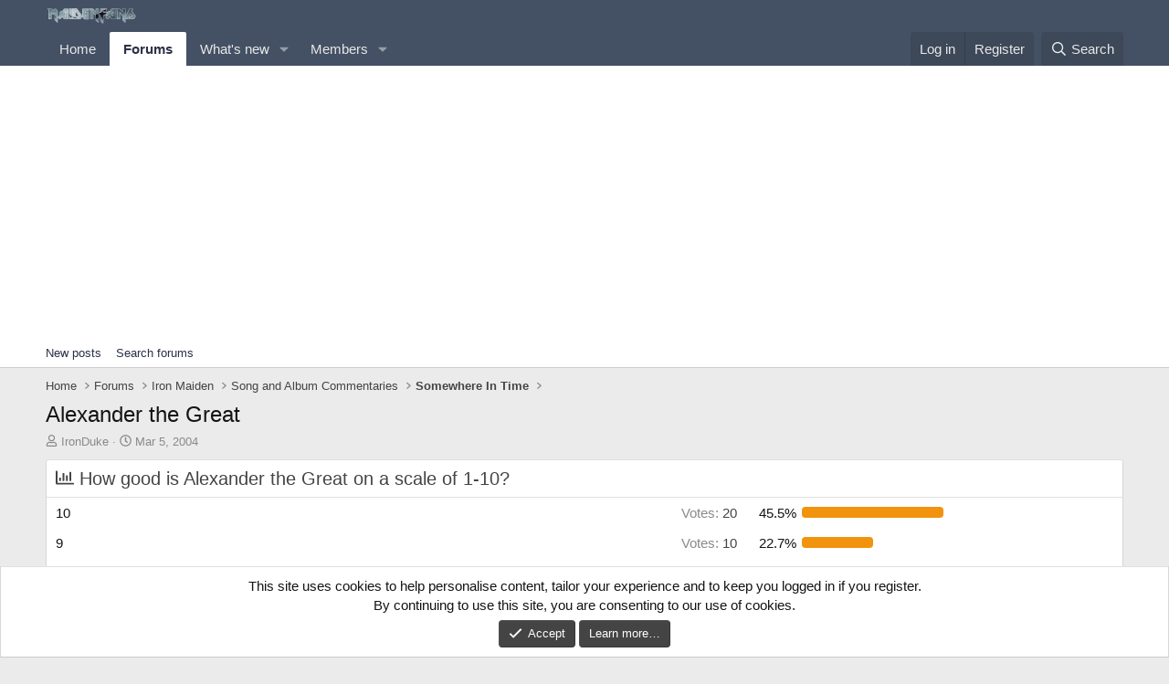

--- FILE ---
content_type: text/html; charset=utf-8
request_url: https://forum.maidenfans.com/threads/alexander-the-great.4319/
body_size: 50285
content:
<!DOCTYPE html>
<html id="XF" lang="en-US" dir="LTR"
	data-xf="2.3"
	data-app="public"
	
	
	data-template="thread_view_type_poll"
	data-container-key="node-43"
	data-content-key="thread-4319"
	data-logged-in="false"
	data-cookie-prefix="xf_"
	data-csrf="1763580754,af2ce430f952605823e1dc29495fa670"
	class="has-no-js template-thread_view_type_poll"
	>
<head>
	
	
	

	<meta charset="utf-8" />
	<title>Alexander the Great | MaidenFans</title>
	<link rel="manifest" href="/webmanifest.php">

	<meta http-equiv="X-UA-Compatible" content="IE=Edge" />
	<meta name="viewport" content="width=device-width, initial-scale=1, viewport-fit=cover">

	
		<meta name="theme-color" content="#445164" />
	

	<meta name="apple-mobile-web-app-title" content="MaidenFans">
	

	
		
		<meta name="description" content="My son, ask for thyself another Kingdom, for that which I leave is too small for thee.
King Philip II of Macedon (reigned from 359-336 BC) would, if not for..." />
		<meta property="og:description" content="My son, ask for thyself another Kingdom, for that which I leave is too small for thee.
King Philip II of Macedon (reigned from 359-336 BC) would, if not for his son, be a household name today. The king took the backward state of Macedon and made it into a world power. 
Macedon, a glance at a map..." />
		<meta property="twitter:description" content="My son, ask for thyself another Kingdom, for that which I leave is too small for thee.
King Philip II of Macedon (reigned from 359-336 BC) would, if not for his son, be a household name today. The..." />
	
	
		<meta property="og:url" content="https://forum.maidenfans.com/threads/alexander-the-great.4319/" />
	
		<link rel="canonical" href="https://forum.maidenfans.com/threads/alexander-the-great.4319/" />
	
		<link rel="next" href="/threads/alexander-the-great.4319/page-2" />
	

	
		
	
	
	<meta property="og:site_name" content="MaidenFans" />


	
	
		
	
	
	<meta property="og:type" content="website" />


	
	
		
	
	
	
		<meta property="og:title" content="Alexander the Great" />
		<meta property="twitter:title" content="Alexander the Great" />
	


	
	
	
	

	
	
	
	

	<link rel="stylesheet" href="/css.php?css=public%3Anormalize.css%2Cpublic%3Afa.css%2Cpublic%3Acore.less%2Cpublic%3Aapp.less&amp;s=1&amp;l=1&amp;d=1731368742&amp;k=db251139a485f1031039348bd03ce1baf588d6a3" />

	<link rel="stylesheet" href="/css.php?css=public%3Abb_code.less&amp;s=1&amp;l=1&amp;d=1731368742&amp;k=64239e195bac3c5815eee8f72389e21d5ff001d2" />
<link rel="stylesheet" href="/css.php?css=public%3Amessage.less&amp;s=1&amp;l=1&amp;d=1731368742&amp;k=abb36395eb105218d4df90978dc8faef710dc49d" />
<link rel="stylesheet" href="/css.php?css=public%3Anotices.less&amp;s=1&amp;l=1&amp;d=1731368742&amp;k=a03515c4034be4f39d5405dfafa53b88c73835e7" />
<link rel="stylesheet" href="/css.php?css=public%3Apoll.less&amp;s=1&amp;l=1&amp;d=1731368742&amp;k=6508eeb98d98b53ef908ce048e3709d71fe2cf8f" />
<link rel="stylesheet" href="/css.php?css=public%3Ashare_controls.less&amp;s=1&amp;l=1&amp;d=1731368742&amp;k=cb74762f91b50547c8e409bd2276d90339058b05" />
<link rel="stylesheet" href="/css.php?css=public%3Aextra.less&amp;s=1&amp;l=1&amp;d=1731368742&amp;k=787c2e1dba1edc70c86aab1951f9b97217617195" />


	
		<script src="/js/xf/preamble.min.js?_v=cbae1518"></script>
	

	
	<script src="/js/vendor/vendor-compiled.js?_v=cbae1518" defer></script>
	<script src="/js/xf/core-compiled.js?_v=cbae1518" defer></script>

	<script>
		window.addEventListener('DOMContentLoaded', function() {
			XF.extendObject(true, XF.config, {
				// 
				userId: 0,
				enablePush: false,
				pushAppServerKey: '',
				url: {
					fullBase: 'https://forum.maidenfans.com/',
					basePath: '/',
					css: '/css.php?css=__SENTINEL__&s=1&l=1&d=1731368742',
					js: '/js/__SENTINEL__?_v=cbae1518',
					icon: '/data/local/icons/__VARIANT__.svg?v=1731368748#__NAME__',
					iconInline: '/styles/fa/__VARIANT__/__NAME__.svg?v=5.15.3',
					keepAlive: '/login/keep-alive'
				},
				cookie: {
					path: '/',
					domain: '',
					prefix: 'xf_',
					secure: true,
					consentMode: 'simple',
					consented: ["optional","_third_party"]
				},
				cacheKey: 'f3ed7234243583f554e27d349fe769c5',
				csrf: '1763580754,af2ce430f952605823e1dc29495fa670',
				js: {},
				fullJs: false,
				css: {"public:bb_code.less":true,"public:message.less":true,"public:notices.less":true,"public:poll.less":true,"public:share_controls.less":true,"public:extra.less":true},
				time: {
					now: 1763580754,
					today: 1763510400,
					todayDow: 3,
					tomorrow: 1763596800,
					yesterday: 1763424000,
					week: 1762992000,
					month: 1761955200,
					year: 1735689600
				},
				style: {
					light: '',
					dark: '',
					defaultColorScheme: 'light'
				},
				borderSizeFeature: '3px',
				fontAwesomeWeight: 'r',
				enableRtnProtect: true,
				
				enableFormSubmitSticky: true,
				imageOptimization: '0',
				imageOptimizationQuality: 0.85,
				uploadMaxFilesize: 2097152,
				uploadMaxWidth: 0,
				uploadMaxHeight: 0,
				allowedVideoExtensions: ["m4v","mov","mp4","mp4v","mpeg","mpg","ogv","webm"],
				allowedAudioExtensions: ["mp3","opus","ogg","wav"],
				shortcodeToEmoji: true,
				visitorCounts: {
					conversations_unread: '0',
					alerts_unviewed: '0',
					total_unread: '0',
					title_count: true,
					icon_indicator: true
				},
				jsMt: {"xf\/action.js":"b96c4d2b","xf\/embed.js":"17fc6b2e","xf\/form.js":"17fc6b2e","xf\/structure.js":"92f7476d","xf\/tooltip.js":"92f7476d"},
				jsState: {},
				publicMetadataLogoUrl: '',
				publicPushBadgeUrl: 'https://forum.maidenfans.com/styles/default/xenforo/bell.png'
			});

			XF.extendObject(XF.phrases, {
				// 
				date_x_at_time_y:     "{date} at {time}",
				day_x_at_time_y:      "{day} at {time}",
				yesterday_at_x:       "Yesterday at {time}",
				x_minutes_ago:        "{minutes} minutes ago",
				one_minute_ago:       "1 minute ago",
				a_moment_ago:         "A moment ago",
				today_at_x:           "Today at {time}",
				in_a_moment:          "In a moment",
				in_a_minute:          "In a minute",
				in_x_minutes:         "In {minutes} minutes",
				later_today_at_x:     "Later today at {time}",
				tomorrow_at_x:        "Tomorrow at {time}",
				short_date_x_minutes: "{minutes}m",
				short_date_x_hours:   "{hours}h",
				short_date_x_days:    "{days}d",

				day0: "Sunday",
				day1: "Monday",
				day2: "Tuesday",
				day3: "Wednesday",
				day4: "Thursday",
				day5: "Friday",
				day6: "Saturday",

				dayShort0: "Sun",
				dayShort1: "Mon",
				dayShort2: "Tue",
				dayShort3: "Wed",
				dayShort4: "Thu",
				dayShort5: "Fri",
				dayShort6: "Sat",

				month0: "January",
				month1: "February",
				month2: "March",
				month3: "April",
				month4: "May",
				month5: "June",
				month6: "July",
				month7: "August",
				month8: "September",
				month9: "October",
				month10: "November",
				month11: "December",

				active_user_changed_reload_page: "The active user has changed. Reload the page for the latest version.",
				server_did_not_respond_in_time_try_again: "The server did not respond in time. Please try again.",
				oops_we_ran_into_some_problems: "Oops! We ran into some problems.",
				oops_we_ran_into_some_problems_more_details_console: "Oops! We ran into some problems. Please try again later. More error details may be in the browser console.",
				file_too_large_to_upload: "The file is too large to be uploaded.",
				uploaded_file_is_too_large_for_server_to_process: "The uploaded file is too large for the server to process.",
				files_being_uploaded_are_you_sure: "Files are still being uploaded. Are you sure you want to submit this form?",
				attach: "Attach files",
				rich_text_box: "Rich text box",
				close: "Close",
				link_copied_to_clipboard: "Link copied to clipboard.",
				text_copied_to_clipboard: "Text copied to clipboard.",
				loading: "Loading…",
				you_have_exceeded_maximum_number_of_selectable_items: "You have exceeded the maximum number of selectable items.",

				processing: "Processing",
				'processing...': "Processing…",

				showing_x_of_y_items: "Showing {count} of {total} items",
				showing_all_items: "Showing all items",
				no_items_to_display: "No items to display",

				number_button_up: "Increase",
				number_button_down: "Decrease",

				push_enable_notification_title: "Push notifications enabled successfully at MaidenFans",
				push_enable_notification_body: "Thank you for enabling push notifications!",

				pull_down_to_refresh: "Pull down to refresh",
				release_to_refresh: "Release to refresh",
				refreshing: "Refreshing…"
			});
		});
	</script>

	


	

	
	<script async src="https://www.googletagmanager.com/gtag/js?id=UA-27801286-1"></script>
	<script>
		window.dataLayer = window.dataLayer || [];
		function gtag(){dataLayer.push(arguments);}
		gtag('js', new Date());
		gtag('config', 'UA-27801286-1', {
			// 
			
			
		});
	</script>

</head>
<body data-template="thread_view_type_poll">

<div class="p-pageWrapper" id="top">

	

	<header class="p-header" id="header">
		<div class="p-header-inner">
			<div class="p-header-content">
				<div class="p-header-logo p-header-logo--image">
					<a href="https://maidenfans.com">
						

	

	
		
		

		
	

	

	<picture data-variations="{&quot;default&quot;:{&quot;1&quot;:&quot;\/maidenfans-wotw-logo.png&quot;,&quot;2&quot;:&quot;\/maidenfans-wotw-logo@2x.png&quot;}}">
		
		
		

		

		<img src="/maidenfans-wotw-logo.png" srcset="/maidenfans-wotw-logo@2x.png 2x" width="100" height="36" alt="MaidenFans" />
	</picture>


					</a>
				</div>

				

	
	<script async src="//pagead2.googlesyndication.com/pagead/js/adsbygoogle.js"></script>
	<script>
	     (adsbygoogle = window.adsbygoogle || []).push({
	          google_ad_client: "ca-pub-0180948374638025",
	          enable_page_level_ads: true
	     });
	</script>


			</div>
		</div>
	</header>

	
	

	
		<div class="p-navSticky p-navSticky--primary" data-xf-init="sticky-header">
			
		<nav class="p-nav">
			<div class="p-nav-inner">
				<button type="button" class="button button--plain p-nav-menuTrigger" data-xf-click="off-canvas" data-menu=".js-headerOffCanvasMenu" tabindex="0" aria-label="Menu"><span class="button-text">
					<i aria-hidden="true"></i>
				</span></button>

				<div class="p-nav-smallLogo">
					<a href="https://maidenfans.com">
						

	

	
		
		

		
	

	

	<picture data-variations="{&quot;default&quot;:{&quot;1&quot;:&quot;\/maidenfans-wotw-logo.png&quot;,&quot;2&quot;:null}}">
		
		
		

		

		<img src="/maidenfans-wotw-logo.png"  width="100" height="36" alt="MaidenFans" />
	</picture>


					</a>
				</div>

				<div class="p-nav-scroller hScroller" data-xf-init="h-scroller" data-auto-scroll=".p-navEl.is-selected">
					<div class="hScroller-scroll">
						<ul class="p-nav-list js-offCanvasNavSource">
							
								<li>
									
	<div class="p-navEl " >
	

		
	
	<a href="https://maidenfans.com"
	class="p-navEl-link "
	
	data-xf-key="1"
	data-nav-id="home">Home</a>


		

		
	
	</div>

								</li>
							
								<li>
									
	<div class="p-navEl is-selected" data-has-children="true">
	

		
	
	<a href="/"
	class="p-navEl-link p-navEl-link--splitMenu "
	
	
	data-nav-id="forums">Forums</a>


		<a data-xf-key="2"
			data-xf-click="menu"
			data-menu-pos-ref="< .p-navEl"
			class="p-navEl-splitTrigger"
			role="button"
			tabindex="0"
			aria-label="Toggle expanded"
			aria-expanded="false"
			aria-haspopup="true"></a>

		
	
		<div class="menu menu--structural" data-menu="menu" aria-hidden="true">
			<div class="menu-content">
				
					
	
	
	<a href="/whats-new/posts/"
	class="menu-linkRow u-indentDepth0 js-offCanvasCopy "
	
	
	data-nav-id="newPosts">New posts</a>

	

				
					
	
	
	<a href="/search/?type=post"
	class="menu-linkRow u-indentDepth0 js-offCanvasCopy "
	
	
	data-nav-id="searchForums">Search forums</a>

	

				
			</div>
		</div>
	
	</div>

								</li>
							
								<li>
									
	<div class="p-navEl " data-has-children="true">
	

		
	
	<a href="/whats-new/"
	class="p-navEl-link p-navEl-link--splitMenu "
	
	
	data-nav-id="whatsNew">What's new</a>


		<a data-xf-key="3"
			data-xf-click="menu"
			data-menu-pos-ref="< .p-navEl"
			class="p-navEl-splitTrigger"
			role="button"
			tabindex="0"
			aria-label="Toggle expanded"
			aria-expanded="false"
			aria-haspopup="true"></a>

		
	
		<div class="menu menu--structural" data-menu="menu" aria-hidden="true">
			<div class="menu-content">
				
					
	
	
	<a href="/featured/"
	class="menu-linkRow u-indentDepth0 js-offCanvasCopy "
	
	
	data-nav-id="featured">Featured content</a>

	

				
					
	
	
	<a href="/whats-new/posts/"
	class="menu-linkRow u-indentDepth0 js-offCanvasCopy "
	 rel="nofollow"
	
	data-nav-id="whatsNewPosts">New posts</a>

	

				
					
	
	
	<a href="/whats-new/profile-posts/"
	class="menu-linkRow u-indentDepth0 js-offCanvasCopy "
	 rel="nofollow"
	
	data-nav-id="whatsNewProfilePosts">New profile posts</a>

	

				
					
	
	
	<a href="/whats-new/latest-activity"
	class="menu-linkRow u-indentDepth0 js-offCanvasCopy "
	 rel="nofollow"
	
	data-nav-id="latestActivity">Latest activity</a>

	

				
			</div>
		</div>
	
	</div>

								</li>
							
								<li>
									
	<div class="p-navEl " data-has-children="true">
	

		
	
	<a href="/members/"
	class="p-navEl-link p-navEl-link--splitMenu "
	
	
	data-nav-id="members">Members</a>


		<a data-xf-key="4"
			data-xf-click="menu"
			data-menu-pos-ref="< .p-navEl"
			class="p-navEl-splitTrigger"
			role="button"
			tabindex="0"
			aria-label="Toggle expanded"
			aria-expanded="false"
			aria-haspopup="true"></a>

		
	
		<div class="menu menu--structural" data-menu="menu" aria-hidden="true">
			<div class="menu-content">
				
					
	
	
	<a href="/online/"
	class="menu-linkRow u-indentDepth0 js-offCanvasCopy "
	
	
	data-nav-id="currentVisitors">Current visitors</a>

	

				
					
	
	
	<a href="/whats-new/profile-posts/"
	class="menu-linkRow u-indentDepth0 js-offCanvasCopy "
	 rel="nofollow"
	
	data-nav-id="newProfilePosts">New profile posts</a>

	

				
					
	
	
	<a href="/search/?type=profile_post"
	class="menu-linkRow u-indentDepth0 js-offCanvasCopy "
	
	
	data-nav-id="searchProfilePosts">Search profile posts</a>

	

				
			</div>
		</div>
	
	</div>

								</li>
							
						</ul>
					</div>
				</div>

				<div class="p-nav-opposite">
					<div class="p-navgroup p-account p-navgroup--guest">
						
							<a href="/login/" class="p-navgroup-link p-navgroup-link--textual p-navgroup-link--logIn"
								data-xf-click="overlay" data-follow-redirects="on">
								<span class="p-navgroup-linkText">Log in</span>
							</a>
							
								<a href="/register/" class="p-navgroup-link p-navgroup-link--textual p-navgroup-link--register"
									data-xf-click="overlay" data-follow-redirects="on">
									<span class="p-navgroup-linkText">Register</span>
								</a>
							
						
					</div>

					<div class="p-navgroup p-discovery">
						<a href="/whats-new/"
							class="p-navgroup-link p-navgroup-link--iconic p-navgroup-link--whatsnew"
							aria-label="What&#039;s new"
							title="What&#039;s new">
							<i aria-hidden="true"></i>
							<span class="p-navgroup-linkText">What's new</span>
						</a>

						
							<a href="/search/"
								class="p-navgroup-link p-navgroup-link--iconic p-navgroup-link--search"
								data-xf-click="menu"
								data-xf-key="/"
								aria-label="Search"
								aria-expanded="false"
								aria-haspopup="true"
								title="Search">
								<i aria-hidden="true"></i>
								<span class="p-navgroup-linkText">Search</span>
							</a>
							<div class="menu menu--structural menu--wide" data-menu="menu" aria-hidden="true">
								<form action="/search/search" method="post"
									class="menu-content"
									data-xf-init="quick-search">

									<h3 class="menu-header">Search</h3>
									
									<div class="menu-row">
										
											<div class="inputGroup inputGroup--joined">
												<input type="text" class="input" name="keywords" data-acurl="/search/auto-complete" placeholder="Search…" aria-label="Search" data-menu-autofocus="true" />
												
			<select name="constraints" class="js-quickSearch-constraint input" aria-label="Search within">
				<option value="">Everywhere</option>
<option value="{&quot;search_type&quot;:&quot;post&quot;}">Threads</option>
<option value="{&quot;search_type&quot;:&quot;post&quot;,&quot;c&quot;:{&quot;nodes&quot;:[43],&quot;child_nodes&quot;:1}}">This forum</option>
<option value="{&quot;search_type&quot;:&quot;post&quot;,&quot;c&quot;:{&quot;thread&quot;:4319}}">This thread</option>

			</select>
		
											</div>
										
									</div>

									
									<div class="menu-row">
										<label class="iconic"><input type="checkbox"  name="c[title_only]" value="1" /><i aria-hidden="true"></i><span class="iconic-label">Search titles only

													
													<span tabindex="0" role="button"
														data-xf-init="tooltip" data-trigger="hover focus click" title="Tags will also be searched in content where tags are supported">

														<i class="fa--xf far fa-question-circle  u-muted u-smaller"><svg xmlns="http://www.w3.org/2000/svg" role="img" ><title>Note</title><use href="/data/local/icons/regular.svg?v=1731368748#question-circle"></use></svg></i>
													</span></span></label>

									</div>
									
									<div class="menu-row">
										<div class="inputGroup">
											<span class="inputGroup-text" id="ctrl_search_menu_by_member">By:</span>
											<input type="text" class="input" name="c[users]" data-xf-init="auto-complete" placeholder="Member" aria-labelledby="ctrl_search_menu_by_member" />
										</div>
									</div>
									<div class="menu-footer">
									<span class="menu-footer-controls">
										<button type="submit" class="button button--icon button--icon--search button--primary"><i class="fa--xf far fa-search "><svg xmlns="http://www.w3.org/2000/svg" role="img" aria-hidden="true" ><use href="/data/local/icons/regular.svg?v=1731368748#search"></use></svg></i><span class="button-text">Search</span></button>
										<button type="submit" class="button " name="from_search_menu"><span class="button-text">Advanced search…</span></button>
									</span>
									</div>

									<input type="hidden" name="_xfToken" value="1763580754,af2ce430f952605823e1dc29495fa670" />
								</form>
							</div>
						
					</div>
				</div>
			</div>
		</nav>
	
		</div>
		
		
			<div class="p-sectionLinks">
				<div class="p-sectionLinks-inner hScroller" data-xf-init="h-scroller">
					<div class="hScroller-scroll">
						<ul class="p-sectionLinks-list">
							
								<li>
									
	<div class="p-navEl " >
	

		
	
	<a href="/whats-new/posts/"
	class="p-navEl-link "
	
	data-xf-key="alt+1"
	data-nav-id="newPosts">New posts</a>


		

		
	
	</div>

								</li>
							
								<li>
									
	<div class="p-navEl " >
	

		
	
	<a href="/search/?type=post"
	class="p-navEl-link "
	
	data-xf-key="alt+2"
	data-nav-id="searchForums">Search forums</a>


		

		
	
	</div>

								</li>
							
						</ul>
					</div>
				</div>
			</div>
			
	
		

	<div class="offCanvasMenu offCanvasMenu--nav js-headerOffCanvasMenu" data-menu="menu" aria-hidden="true" data-ocm-builder="navigation">
		<div class="offCanvasMenu-backdrop" data-menu-close="true"></div>
		<div class="offCanvasMenu-content">
			<div class="offCanvasMenu-header">
				Menu
				<a class="offCanvasMenu-closer" data-menu-close="true" role="button" tabindex="0" aria-label="Close"></a>
			</div>
			
				<div class="p-offCanvasRegisterLink">
					<div class="offCanvasMenu-linkHolder">
						<a href="/login/" class="offCanvasMenu-link" data-xf-click="overlay" data-menu-close="true">
							Log in
						</a>
					</div>
					<hr class="offCanvasMenu-separator" />
					
						<div class="offCanvasMenu-linkHolder">
							<a href="/register/" class="offCanvasMenu-link" data-xf-click="overlay" data-menu-close="true">
								Register
							</a>
						</div>
						<hr class="offCanvasMenu-separator" />
					
				</div>
			
			<div class="js-offCanvasNavTarget"></div>
			<div class="offCanvasMenu-installBanner js-installPromptContainer" style="display: none;" data-xf-init="install-prompt">
				<div class="offCanvasMenu-installBanner-header">Install the app</div>
				<button type="button" class="button js-installPromptButton"><span class="button-text">Install</span></button>
				<template class="js-installTemplateIOS">
					<div class="js-installTemplateContent">
						<div class="overlay-title">How to install the app on iOS</div>
						<div class="block-body">
							<div class="block-row">
								<p>
									Follow along with the video below to see how to install our site as a web app on your home screen.
								</p>
								<p style="text-align: center">
									<video src="/styles/default/xenforo/add_to_home.mp4"
										width="280" height="480" autoplay loop muted playsinline></video>
								</p>
								<p>
									<small><strong>Note:</strong> This feature may not be available in some browsers.</small>
								</p>
							</div>
						</div>
					</div>
				</template>
			</div>
		</div>
	</div>

	<div class="p-body">
		<div class="p-body-inner">
			<!--XF:EXTRA_OUTPUT-->

			

			

			
			
	
		<ul class="p-breadcrumbs "
			itemscope itemtype="https://schema.org/BreadcrumbList">
			
				

				
				

				
					
					
	<li itemprop="itemListElement" itemscope itemtype="https://schema.org/ListItem">
		<a href="https://maidenfans.com" itemprop="item">
			<span itemprop="name">Home</span>
		</a>
		<meta itemprop="position" content="1" />
	</li>

				

				
					
					
	<li itemprop="itemListElement" itemscope itemtype="https://schema.org/ListItem">
		<a href="/" itemprop="item">
			<span itemprop="name">Forums</span>
		</a>
		<meta itemprop="position" content="2" />
	</li>

				
				
					
					
	<li itemprop="itemListElement" itemscope itemtype="https://schema.org/ListItem">
		<a href="/#iron-maiden.65" itemprop="item">
			<span itemprop="name">Iron Maiden</span>
		</a>
		<meta itemprop="position" content="3" />
	</li>

				
					
					
	<li itemprop="itemListElement" itemscope itemtype="https://schema.org/ListItem">
		<a href="/categories/song-and-album-commentaries.66/" itemprop="item">
			<span itemprop="name">Song and Album Commentaries</span>
		</a>
		<meta itemprop="position" content="4" />
	</li>

				
					
					
	<li itemprop="itemListElement" itemscope itemtype="https://schema.org/ListItem">
		<a href="/forums/somewhere-in-time.43/" itemprop="item">
			<span itemprop="name">Somewhere In Time</span>
		</a>
		<meta itemprop="position" content="5" />
	</li>

				
			
		</ul>
	

			

			
	<noscript class="js-jsWarning"><div class="blockMessage blockMessage--important blockMessage--iconic u-noJsOnly">JavaScript is disabled. For a better experience, please enable JavaScript in your browser before proceeding.</div></noscript>

			
	<div class="blockMessage blockMessage--important blockMessage--iconic js-browserWarning" style="display: none">You are using an out of date browser. It  may not display this or other websites correctly.<br />You should upgrade or use an <a href="https://www.google.com/chrome/" target="_blank" rel="noopener">alternative browser</a>.</div>


			
				<div class="p-body-header">
					
						
							<div class="p-title ">
								
									
										<h1 class="p-title-value">Alexander the Great</h1>
									
									
								
							</div>
						

						
							<div class="p-description">
	<ul class="listInline listInline--bullet">
		<li>
			<i class="fa--xf far fa-user "><svg xmlns="http://www.w3.org/2000/svg" role="img" ><title>Thread starter</title><use href="/data/local/icons/regular.svg?v=1731368748#user"></use></svg></i>
			<span class="u-srOnly">Thread starter</span>

			<a href="/members/ironduke.1259/" class="username  u-concealed" dir="auto" data-user-id="1259" data-xf-init="member-tooltip">IronDuke</a>
		</li>
		<li>
			<i class="fa--xf far fa-clock "><svg xmlns="http://www.w3.org/2000/svg" role="img" ><title>Start date</title><use href="/data/local/icons/regular.svg?v=1731368748#clock"></use></svg></i>
			<span class="u-srOnly">Start date</span>

			<a href="/threads/alexander-the-great.4319/" class="u-concealed"><time  class="u-dt" dir="auto" datetime="2004-03-05T00:37:44+0000" data-timestamp="1078447064" data-date="Mar 5, 2004" data-time="12:37 AM" data-short="Mar &#039;04" title="Mar 5, 2004 at 12:37 AM">Mar 5, 2004</time></a>
		</li>
		
		
	</ul>
</div>
						
					
				</div>
			

			<div class="p-body-main  ">
				
				<div class="p-body-contentCol"></div>
				

				

				<div class="p-body-content">
					
					<div class="p-body-pageContent">










	
	
	
		
	
	
	


	
	
	
		
	
	
	


	
	
		
	
	
	


	
	



	












	

	
		
	







	
		
	
			<form action="/threads/alexander-the-great.4319/poll/vote" method="post" class="block js-pollContainer-4319"
				 data-xf-init="poll-block ajax-submit"
			>
				<input type="hidden" name="_xfToken" value="1763580754,af2ce430f952605823e1dc29495fa670" />
				
		<div class="block-container">
			<h2 class="block-header">
				
					<i class="fa--xf far fa-chart-bar "><svg xmlns="http://www.w3.org/2000/svg" role="img" aria-hidden="true" ><use href="/data/local/icons/regular.svg?v=1731368748#chart-bar"></use></svg></i> How good is Alexander the Great on a scale of 1-10?
					
				
			</h2>
			
				
	
	

	<div class="block-body">
		<ul class="listPlain">
		
			<li>
				
				<div class="fauxBlockLink">
					<div class="pollResult   pollResult--showVoters">
						<h3 class="pollResult-response">10</h3>
						
							<span class="pollResult-votes">
								
									<a class="fauxBlockLink-blockLink"
										data-xf-click="toggle"
										data-target=".js-pollResultVoters-731"
										role="button"
										tabindex="0">
										<span class="u-muted">Votes:</span> 20
									</a>
								
							</span>
							<span class="pollResult-percentage">
								45.5%
							</span>
							<span class="pollResult-graph" aria-hidden="true">
								<span class="pollResult-bar">
									<i style="width: 45.454545454545%"></i>
								</span>
							</span>
						
					</div>
				</div>
				
					<div class="pollResult-voters js-pollResultVoters-731 toggleTarget"
						data-href="/threads/alexander-the-great.4319/poll/results?response=731"
						data-load-selector=".js-pollVoters"></div>
				
			</li>
		
			<li>
				
				<div class="fauxBlockLink">
					<div class="pollResult   pollResult--showVoters">
						<h3 class="pollResult-response">9</h3>
						
							<span class="pollResult-votes">
								
									<a class="fauxBlockLink-blockLink"
										data-xf-click="toggle"
										data-target=".js-pollResultVoters-732"
										role="button"
										tabindex="0">
										<span class="u-muted">Votes:</span> 10
									</a>
								
							</span>
							<span class="pollResult-percentage">
								22.7%
							</span>
							<span class="pollResult-graph" aria-hidden="true">
								<span class="pollResult-bar">
									<i style="width: 22.727272727273%"></i>
								</span>
							</span>
						
					</div>
				</div>
				
					<div class="pollResult-voters js-pollResultVoters-732 toggleTarget"
						data-href="/threads/alexander-the-great.4319/poll/results?response=732"
						data-load-selector=".js-pollVoters"></div>
				
			</li>
		
			<li>
				
				<div class="fauxBlockLink">
					<div class="pollResult   pollResult--showVoters">
						<h3 class="pollResult-response">8</h3>
						
							<span class="pollResult-votes">
								
									<a class="fauxBlockLink-blockLink"
										data-xf-click="toggle"
										data-target=".js-pollResultVoters-733"
										role="button"
										tabindex="0">
										<span class="u-muted">Votes:</span> 13
									</a>
								
							</span>
							<span class="pollResult-percentage">
								29.5%
							</span>
							<span class="pollResult-graph" aria-hidden="true">
								<span class="pollResult-bar">
									<i style="width: 29.545454545455%"></i>
								</span>
							</span>
						
					</div>
				</div>
				
					<div class="pollResult-voters js-pollResultVoters-733 toggleTarget"
						data-href="/threads/alexander-the-great.4319/poll/results?response=733"
						data-load-selector=".js-pollVoters"></div>
				
			</li>
		
			<li>
				
				<div class="fauxBlockLink">
					<div class="pollResult   pollResult--showVoters">
						<h3 class="pollResult-response">7</h3>
						
							<span class="pollResult-votes">
								
									<a class="fauxBlockLink-blockLink"
										data-xf-click="toggle"
										data-target=".js-pollResultVoters-734"
										role="button"
										tabindex="0">
										<span class="u-muted">Votes:</span> 1
									</a>
								
							</span>
							<span class="pollResult-percentage">
								2.3%
							</span>
							<span class="pollResult-graph" aria-hidden="true">
								<span class="pollResult-bar">
									<i style="width: 2.2727272727273%"></i>
								</span>
							</span>
						
					</div>
				</div>
				
					<div class="pollResult-voters js-pollResultVoters-734 toggleTarget"
						data-href="/threads/alexander-the-great.4319/poll/results?response=734"
						data-load-selector=".js-pollVoters"></div>
				
			</li>
		
			<li>
				
				<div class="">
					<div class="pollResult   ">
						<h3 class="pollResult-response">6</h3>
						
							<span class="pollResult-votes">
								
									<span class="u-muted">Votes:</span> 0
								
							</span>
							<span class="pollResult-percentage">
								0.0%
							</span>
							<span class="pollResult-graph" aria-hidden="true">
								<span class="pollResult-bar"></span>
							</span>
						
					</div>
				</div>
				
			</li>
		
			<li>
				
				<div class="">
					<div class="pollResult   ">
						<h3 class="pollResult-response">5</h3>
						
							<span class="pollResult-votes">
								
									<span class="u-muted">Votes:</span> 0
								
							</span>
							<span class="pollResult-percentage">
								0.0%
							</span>
							<span class="pollResult-graph" aria-hidden="true">
								<span class="pollResult-bar"></span>
							</span>
						
					</div>
				</div>
				
			</li>
		
			<li>
				
				<div class="">
					<div class="pollResult   ">
						<h3 class="pollResult-response">4</h3>
						
							<span class="pollResult-votes">
								
									<span class="u-muted">Votes:</span> 0
								
							</span>
							<span class="pollResult-percentage">
								0.0%
							</span>
							<span class="pollResult-graph" aria-hidden="true">
								<span class="pollResult-bar"></span>
							</span>
						
					</div>
				</div>
				
			</li>
		
			<li>
				
				<div class="">
					<div class="pollResult   ">
						<h3 class="pollResult-response">3</h3>
						
							<span class="pollResult-votes">
								
									<span class="u-muted">Votes:</span> 0
								
							</span>
							<span class="pollResult-percentage">
								0.0%
							</span>
							<span class="pollResult-graph" aria-hidden="true">
								<span class="pollResult-bar"></span>
							</span>
						
					</div>
				</div>
				
			</li>
		
			<li>
				
				<div class="">
					<div class="pollResult   ">
						<h3 class="pollResult-response">2</h3>
						
							<span class="pollResult-votes">
								
									<span class="u-muted">Votes:</span> 0
								
							</span>
							<span class="pollResult-percentage">
								0.0%
							</span>
							<span class="pollResult-graph" aria-hidden="true">
								<span class="pollResult-bar"></span>
							</span>
						
					</div>
				</div>
				
			</li>
		
			<li>
				
				<div class="">
					<div class="pollResult   ">
						<h3 class="pollResult-response">1</h3>
						
							<span class="pollResult-votes">
								
									<span class="u-muted">Votes:</span> 0
								
							</span>
							<span class="pollResult-percentage">
								0.0%
							</span>
							<span class="pollResult-graph" aria-hidden="true">
								<span class="pollResult-bar"></span>
							</span>
						
					</div>
				</div>
				
			</li>
		
		</ul>
		
			<hr class="block-separator" />
			<div class="block-row block-row--minor">
				<ul class="listInline listInline--bullet">
					<li>
						<dl class="pairs pairs--inline">
							<dt>Total voters</dt>
							<dd>44</dd>
						</dl>
					</li>
					
				</ul>
			</div>
		
	</div>
	
		
	

			
		</div>
		<input type="hidden" name="simple_display" value="" />
	
				
			</form>
		

	













<div class="block block--messages" data-xf-init="" data-type="post" data-href="/inline-mod/" data-search-target="*">

	<span class="u-anchorTarget" id="posts"></span>

	
		
	

	

	<div class="block-outer"><div class="block-outer-main"><nav class="pageNavWrapper pageNavWrapper--mixed ">



<div class="pageNav  pageNav--skipEnd">
	

	<ul class="pageNav-main">
		

	
		<li class="pageNav-page pageNav-page--current "><a href="/threads/alexander-the-great.4319/">1</a></li>
	


		

		
			

	
		<li class="pageNav-page pageNav-page--later"><a href="/threads/alexander-the-great.4319/page-2">2</a></li>
	

		
			

	
		<li class="pageNav-page pageNav-page--later"><a href="/threads/alexander-the-great.4319/page-3">3</a></li>
	

		

		
			
				<li class="pageNav-page pageNav-page--skip pageNav-page--skipEnd">
					<a data-xf-init="tooltip" title="Go to page"
						data-xf-click="menu"
						role="button" tabindex="0" aria-expanded="false" aria-haspopup="true">…</a>
					

	<div class="menu menu--pageJump" data-menu="menu" aria-hidden="true">
		<div class="menu-content">
			<h4 class="menu-header">Go to page</h4>
			<div class="menu-row" data-xf-init="page-jump" data-page-url="/threads/alexander-the-great.4319/page-%page%">
				<div class="inputGroup inputGroup--numbers">
					<div class="inputGroup inputGroup--numbers inputNumber" data-xf-init="number-box"><input type="number" pattern="\d*" class="input input--number js-numberBoxTextInput input input--numberNarrow js-pageJumpPage" value="4"  min="1" max="10" step="1" required="required" data-menu-autofocus="true" /></div>
					<span class="inputGroup-text"><button type="button" class="button js-pageJumpGo"><span class="button-text">Go</span></button></span>
				</div>
			</div>
		</div>
	</div>

				</li>
			
		

		

	
		<li class="pageNav-page "><a href="/threads/alexander-the-great.4319/page-10">10</a></li>
	

	</ul>

	
		<a href="/threads/alexander-the-great.4319/page-2" class="pageNav-jump pageNav-jump--next">Next</a>
	
</div>

<div class="pageNavSimple">
	

	<a class="pageNavSimple-el pageNavSimple-el--current"
		data-xf-init="tooltip" title="Go to page"
		data-xf-click="menu" role="button" tabindex="0" aria-expanded="false" aria-haspopup="true">
		1 of 10
	</a>
	

	<div class="menu menu--pageJump" data-menu="menu" aria-hidden="true">
		<div class="menu-content">
			<h4 class="menu-header">Go to page</h4>
			<div class="menu-row" data-xf-init="page-jump" data-page-url="/threads/alexander-the-great.4319/page-%page%">
				<div class="inputGroup inputGroup--numbers">
					<div class="inputGroup inputGroup--numbers inputNumber" data-xf-init="number-box"><input type="number" pattern="\d*" class="input input--number js-numberBoxTextInput input input--numberNarrow js-pageJumpPage" value="1"  min="1" max="10" step="1" required="required" data-menu-autofocus="true" /></div>
					<span class="inputGroup-text"><button type="button" class="button js-pageJumpGo"><span class="button-text">Go</span></button></span>
				</div>
			</div>
		</div>
	</div>


	
		<a href="/threads/alexander-the-great.4319/page-2" class="pageNavSimple-el pageNavSimple-el--next">
			Next <i aria-hidden="true"></i>
		</a>
		<a href="/threads/alexander-the-great.4319/page-10"
			class="pageNavSimple-el pageNavSimple-el--last"
			data-xf-init="tooltip" title="Last">
			<i aria-hidden="true"></i> <span class="u-srOnly">Last</span>
		</a>
	
</div>

</nav>



</div></div>

	

	
		
	<div class="block-outer js-threadStatusField"></div>

	

	<div class="block-container lbContainer"
		data-xf-init="lightbox select-to-quote"
		data-message-selector=".js-post"
		data-lb-id="thread-4319"
		data-lb-universal="0">

		<div class="block-body js-replyNewMessageContainer">
			
				

					

					
						

	
	

	

	
	<article class="message message--post js-post js-inlineModContainer  "
		data-author="IronDuke"
		data-content="post-55633"
		id="js-post-55633"
		>

		

		<span class="u-anchorTarget" id="post-55633"></span>

		
			<div class="message-inner">
				
					<div class="message-cell message-cell--user">
						

	<section class="message-user"
		
		
		>

		

		<div class="message-avatar ">
			<div class="message-avatar-wrapper">
				<a href="/members/ironduke.1259/" class="avatar avatar--m avatar--default avatar--default--dynamic" data-user-id="1259" data-xf-init="member-tooltip" style="background-color: #ebadeb; color: #b82eb8">
			<span class="avatar-u1259-m" role="img" aria-label="IronDuke">I</span> 
		</a>
				
			</div>
		</div>
		<div class="message-userDetails">
			<h4 class="message-name"><a href="/members/ironduke.1259/" class="username " dir="auto" data-user-id="1259" data-xf-init="member-tooltip">IronDuke</a></h4>
			<h5 class="userTitle message-userTitle" dir="auto">Ancient Mariner</h5>
			
		</div>
		
			
			
		
		<span class="message-userArrow"></span>
	</section>

					</div>
				

				
					<div class="message-cell message-cell--main">
					
						<div class="message-main js-quickEditTarget">

							
								

	

	<header class="message-attribution message-attribution--split">
		<ul class="message-attribution-main listInline ">
			
			
			<li class="u-concealed">
				<a href="/threads/alexander-the-great.4319/post-55633" rel="nofollow" >
					<time  class="u-dt" dir="auto" datetime="2004-03-05T00:37:44+0000" data-timestamp="1078447064" data-date="Mar 5, 2004" data-time="12:37 AM" data-short="Mar &#039;04" title="Mar 5, 2004 at 12:37 AM">Mar 5, 2004</time>
				</a>
			</li>
			
		</ul>

		<ul class="message-attribution-opposite message-attribution-opposite--list ">
			
			<li>
				<a href="/threads/alexander-the-great.4319/post-55633"
					class="message-attribution-gadget"
					data-xf-init="share-tooltip"
					data-href="/posts/55633/share"
					aria-label="Share"
					rel="nofollow">
					<i class="fa--xf far fa-share-alt "><svg xmlns="http://www.w3.org/2000/svg" role="img" aria-hidden="true" ><use href="/data/local/icons/regular.svg?v=1731368748#share-alt"></use></svg></i>
				</a>
			</li>
			
				<li class="u-hidden js-embedCopy">
					
	<a href="javascript:"
		data-xf-init="copy-to-clipboard"
		data-copy-text="&lt;div class=&quot;js-xf-embed&quot; data-url=&quot;https://forum.maidenfans.com&quot; data-content=&quot;post-55633&quot;&gt;&lt;/div&gt;&lt;script defer src=&quot;https://forum.maidenfans.com/js/xf/external_embed.js?_v=cbae1518&quot;&gt;&lt;/script&gt;"
		data-success="Embed code HTML copied to clipboard."
		class="">
		<i class="fa--xf far fa-code "><svg xmlns="http://www.w3.org/2000/svg" role="img" aria-hidden="true" ><use href="/data/local/icons/regular.svg?v=1731368748#code"></use></svg></i>
	</a>

				</li>
			
			
			
				<li>
					<a href="/threads/alexander-the-great.4319/post-55633" rel="nofollow">
						#1
					</a>
				</li>
			
		</ul>
	</header>

							

							<div class="message-content js-messageContent">
							

								
									
	
	
	

								

								
									
	

	<div class="message-userContent lbContainer js-lbContainer "
		data-lb-id="post-55633"
		data-lb-caption-desc="IronDuke &middot; Mar 5, 2004 at 12:37 AM">

		
			

	
		
	

		

		<article class="message-body js-selectToQuote">
			
				
			

			<div >
				
					<div class="bbWrapper"><blockquote data-attributes="" data-quote="" data-source=""
	class="bbCodeBlock bbCodeBlock--expandable bbCodeBlock--quote js-expandWatch">
	
	<div class="bbCodeBlock-content">
		
		<div class="bbCodeBlock-expandContent js-expandContent ">
			My son, ask for thyself another Kingdom, for that which I leave is too small for thee.
		</div>
		<div class="bbCodeBlock-expandLink js-expandLink"><a role="button" tabindex="0">Click to expand...</a></div>
	</div>
</blockquote>King Philip II of Macedon (reigned from 359-336 BC) would, if not for his son, be a household name today. The king took the backward state of Macedon and made it into a world power. <br />
Macedon, a glance at a map will show, lies north of Greece. The kingdom had been greatly Hellenized by the influence of its southern neighbours, but was viewed as barbaric and uncouth by the cultured Athenians, poor by the Thebans, and weak by the Spartans. Philip II was able not only to turn Macedon around, he also was able to defeat every Greek city-state (with the exception of Sparta). <br />
<br />
<b>For those of you who aren&#039;t that familiar with the Classical period, this would have been equivalent to Canada invading and beating the United States in our time.</b> A remarkable feat, to say the least.<br />
<br />
Philip organized his military along lines later copied by the Romans, medieval kings, and even into modern times. The basic infantry unit was the Macedonian phalanx. A modification on the Spartan unit, the Macedonian one was armed with two-handed pikes and massed in squares sixteen rows deep and wide. Members of the phalanx were trained to wheel in step in any direction or to double their front by filing off into rows of eight. His cavalry, known as the Companions, were the elite troops. Drawn mostly from nobility (horses were expensive, after all!), the Companions became the king&#039;s personal guard, as well as the core of the entire army.<br />
 <br />




<blockquote data-attributes="" data-quote="" data-source=""
	class="bbCodeBlock bbCodeBlock--expandable bbCodeBlock--quote js-expandWatch">
	
	<div class="bbCodeBlock-content">
		
		<div class="bbCodeBlock-expandContent js-expandContent ">
			Near to the east in a part of ancient Greece in an ancient land called Macedonia, was born a son to Philip of Macedon the legend his name was Alexander
		</div>
		<div class="bbCodeBlock-expandLink js-expandLink"><a role="button" tabindex="0">Click to expand...</a></div>
	</div>
</blockquote>For all Philip&#039;s greatness, he could not hope to match his son in ability or ambition as a commander. Alexander was raised among the horsemen of the Companion cavalry. His friends, sons of Companions themselves, and he trained all their lives in martial exploits. This is not to say Alexander was nothing but a soldier. His education was undertaken by none other than Aristotle, pupil of Plato.<br />
<br />




<blockquote data-attributes="" data-quote="" data-source=""
	class="bbCodeBlock bbCodeBlock--expandable bbCodeBlock--quote js-expandWatch">
	
	<div class="bbCodeBlock-content">
		
		<div class="bbCodeBlock-expandContent js-expandContent ">
			At the age of nineteen he became the Macedon King
		</div>
		<div class="bbCodeBlock-expandLink js-expandLink"><a role="button" tabindex="0">Click to expand...</a></div>
	</div>
</blockquote>Philip II died under dubious circumstances. He had recently had an arguement with his heir, Alexander. His second (and favourite) wife encouraged him to disown Alexander, and proclaim her own son by him as the heir to the throne. When Philip refused to do this, the second wife is said to have gone mad. She charged into a party Philip was having and killed him. Some historians have speculated that Alexander himself was behind this plot, but we&#039;ll never know.<br />
<br />




<blockquote data-attributes="" data-quote="" data-source=""
	class="bbCodeBlock bbCodeBlock--expandable bbCodeBlock--quote js-expandWatch">
	
	<div class="bbCodeBlock-content">
		
		<div class="bbCodeBlock-expandContent js-expandContent ">
			and he swore to free all of Asia Minor
		</div>
		<div class="bbCodeBlock-expandLink js-expandLink"><a role="button" tabindex="0">Click to expand...</a></div>
	</div>
</blockquote>In what was, perhaps, the wisest political move in history, Alexander and his comparatively small Macedon-Greek army invaded the mighty Persian Empire.<br />
The Persians had tried to invade and conquer the tiny Greek city-states three times, and failed. Each time, however, it was a very close fight, wit the Greeks barely surviving (Athens itself was burned to the ground at least once!). As you can imagine, this did little to endear Persia to the Greeks. <br />
When the quasi-Greek Macedonians came marching in, the only way they could keep a hold over their new Greek subjects was by promising to attack and destroy the old enemy, Persia. This was not going to be an easy task. The Persian Empire was vast. It consisted of (in modern names): Turkey, Northern Libya, Egypt, the Middle East, Iran (Persia proper), Turkmenistan, Afghanistan, Pakistan, and the East Bank of the Indus River. Compare that with Greece. Not very good odds, huh?<br />
<br />




<blockquote data-attributes="" data-quote="" data-source=""
	class="bbCodeBlock bbCodeBlock--expandable bbCodeBlock--quote js-expandWatch">
	
	<div class="bbCodeBlock-content">
		
		<div class="bbCodeBlock-expandContent js-expandContent ">
			By the Aegean Sea in 334 BC he utterly beat the armies of Persia
		</div>
		<div class="bbCodeBlock-expandLink js-expandLink"><a role="button" tabindex="0">Click to expand...</a></div>
	</div>
</blockquote>The Battle of Granicus (west of modern Istanbul), was an utter defeat for Persia. The small Macedonian Army massacred nearly every enemy soldier, taking very few losses of their own. This was a double blow for Persia, because not only was their army in shambles, but Greeks were flocking to join Alexander’s army in the thousands. Alexander decided to press his advantage and see how much of the Persian Pie he could get.<br />
<br />




<blockquote data-attributes="" data-quote="" data-source=""
	class="bbCodeBlock bbCodeBlock--expandable bbCodeBlock--quote js-expandWatch">
	
	<div class="bbCodeBlock-content">
		
		<div class="bbCodeBlock-expandContent js-expandContent ">
			Alexander the Great, his name struck fear into hearts of men<br />
Alexander the Great, became a legend/god amongst mortal men
		</div>
		<div class="bbCodeBlock-expandLink js-expandLink"><a role="button" tabindex="0">Click to expand...</a></div>
	</div>
</blockquote>Like any successful commander, his soldiers believed in him. Many thought he was of divine ancestry – Greece’s Gods had finally come through and given them a leader to eliminate the Persian threat once and for all. Indeed, some believed Alexander to be more powerful than even the Olympians. After all, they had barely been able to stand up to Persian might, whereas Alexander was able to destroy it. There are stories of hundreds of Persian troops fleeing before ever engaging Alexander’s army, entire cities simply opening their gates to him in hopes of receiving preferential treatment. Some even viewed him as a liberator from generations of Persian oppression.<br />
 <br />




<blockquote data-attributes="" data-quote="" data-source=""
	class="bbCodeBlock bbCodeBlock--expandable bbCodeBlock--quote js-expandWatch">
	
	<div class="bbCodeBlock-content">
		
		<div class="bbCodeBlock-expandContent js-expandContent ">
			King Darius the third defeated fled Persia the Scythians fell by the river Jaxartes



<blockquote data-attributes="" data-quote="" data-source=""
	class="bbCodeBlock bbCodeBlock--expandable bbCodeBlock--quote js-expandWatch">
	
	<div class="bbCodeBlock-content">
		
		<div class="bbCodeBlock-expandContent js-expandContent ">
			The details of Darius’s defeat are sketchy. What we do know is that at one point  Darius was willing to cede the western half of his empire. Alexander, knowing Darius was helpless (Darius’s family was captured earlier in battle), declined this offer.<br />
<br />




<blockquote data-attributes="" data-quote="" data-source=""
	class="bbCodeBlock bbCodeBlock--expandable bbCodeBlock--quote js-expandWatch">
	
	<div class="bbCodeBlock-content">
		
		<div class="bbCodeBlock-expandContent js-expandContent ">
			Then Egypt fell to the Macedon King as well and he founded the city called Alexandria
		</div>
		<div class="bbCodeBlock-expandLink js-expandLink"><a role="button" tabindex="0">Click to expand...</a></div>
	</div>
</blockquote>The great city of Alexandria, the Guardian of the Nile, was built from the ground under Alexander’s watch. He wanted a new capital in Egypt from which he could administrate his growing kingdom. The city became a centre of culture and learning, even long after Alexander was gone. The Lighthouse of Alexandria was a wonder of the world. The Romans, when they finally invaded, were awed by the city’s splendour. The city still bares his name, 2300 years later.<br />
<br />




<blockquote data-attributes="" data-quote="" data-source=""
	class="bbCodeBlock bbCodeBlock--expandable bbCodeBlock--quote js-expandWatch">
	
	<div class="bbCodeBlock-content">
		
		<div class="bbCodeBlock-expandContent js-expandContent ">
			By the Tigris river he met King Darius again and crushed him again in the battle of Arbela
		</div>
		<div class="bbCodeBlock-expandLink js-expandLink"><a role="button" tabindex="0">Click to expand...</a></div>
	</div>
</blockquote>The battle to which this refers is undoubtedly what historians call the <b>Battle of Guagamela</b>. The Persians were completely routed. Darius fled to the hills, but was captured and slain by a local tribal chief who hoped to gain Alexander’s favour. Alexander, however, was not amused. As the new King of Persia, Alexander had the chief executed for the <i>assassination</i> of his predecessor. This demonstrates Alexander’s respect for his foe, and also his respect for Persian laws and customs.<br />
<br />




<blockquote data-attributes="" data-quote="" data-source=""
	class="bbCodeBlock bbCodeBlock--expandable bbCodeBlock--quote js-expandWatch">
	
	<div class="bbCodeBlock-content">
		
		<div class="bbCodeBlock-expandContent js-expandContent ">
			Entering Babylon and Susa treasures he found took Persepolis the capital of Persia
		</div>
		<div class="bbCodeBlock-expandLink js-expandLink"><a role="button" tabindex="0">Click to expand...</a></div>
	</div>
</blockquote>Alexander’s march eastward brought him to such great cities, where there was ample opportunity for plunder. Only rarely, however, did his troops disobey his standing orders and ransack these villages – and they were subjected to harsh discipline. <br />
 <br />




<blockquote data-attributes="" data-quote="" data-source=""
	class="bbCodeBlock bbCodeBlock--expandable bbCodeBlock--quote js-expandWatch">
	
	<div class="bbCodeBlock-content">
		
		<div class="bbCodeBlock-expandContent js-expandContent ">
			A Phrygian King had bound a chariot yoke and Alexander cut the &#039;Gordian knot&#039;<br />
And legend said that who untied the knot he would become the master of Asia
		</div>
		<div class="bbCodeBlock-expandLink js-expandLink"><a role="button" tabindex="0">Click to expand...</a></div>
	</div>
</blockquote>The story goes that King Gordius had tied the ropes of an ox-cart so complexly that no man could undo the knot. The king stated that his heir would be he who could undo the knot. For generations, no man could. When it was presented to Alexander, he, not being a man for such foolishness, simply drew his sword and sliced the know into pieces. Thus he symbolically proved it was his destiny to rule the known world.<br />
<br />




<blockquote data-attributes="" data-quote="" data-source=""
	class="bbCodeBlock bbCodeBlock--expandable bbCodeBlock--quote js-expandWatch">
	
	<div class="bbCodeBlock-content">
		
		<div class="bbCodeBlock-expandContent js-expandContent ">
			Hellenism he spread far and wide, the Macedonian learned mind, their culture was a western way of life, he paved the way for Christianity.
		</div>
		<div class="bbCodeBlock-expandLink js-expandLink"><a role="button" tabindex="0">Click to expand...</a></div>
	</div>
</blockquote>Indeed, the once uncouth Macedonians found themselves in charge of a vast cosmopolitan empire. To attempt to bring a sense of unity to his domains, Alexander ordered his highest ranking officers to take Persian noblewomen as their wives, creating a new Greco-Macedonian-Persian ruling caste. This bridging between the West and the East set the stage for the rise and spread of Christianity.<br />
 <br />




<blockquote data-attributes="" data-quote="" data-source=""
	class="bbCodeBlock bbCodeBlock--expandable bbCodeBlock--quote js-expandWatch">
	
	<div class="bbCodeBlock-content">
		
		<div class="bbCodeBlock-expandContent js-expandContent ">
			Marching on, marching on <br />
 The battle weary marching side by side Alexander&#039;s army line by line<br />
They wouldn&#039;t follow him to India tired of the combat, pain and the glory
		</div>
		<div class="bbCodeBlock-expandLink js-expandLink"><a role="button" tabindex="0">Click to expand...</a></div>
	</div>
</blockquote>After years of heavy fighting in Bactria (modern Afghanistan), Alexander’s army was tired, homesick, and fed-up with fighting. His officers warned him that the men would revolt if they were forced to cross the Indus River. With this in mind, Alexander wheeled around and marched his men westward to Babylon (in modern Iraq).<br />
 <br />




<blockquote data-attributes="" data-quote="" data-source=""
	class="bbCodeBlock bbCodeBlock--expandable bbCodeBlock--quote js-expandWatch">
	
	<div class="bbCodeBlock-content">
		
		<div class="bbCodeBlock-expandContent js-expandContent ">
			Alexander the Great, he died of fever in Babylon
		</div>
		<div class="bbCodeBlock-expandLink js-expandLink"><a role="button" tabindex="0">Click to expand...</a></div>
	</div>
</blockquote>
		</div>
		<div class="bbCodeBlock-expandLink js-expandLink"><a role="button" tabindex="0">Click to expand...</a></div>
	</div>
</blockquote>
		</div>
		<div class="bbCodeBlock-expandLink js-expandLink"><a role="button" tabindex="0">Click to expand...</a></div>
	</div>
</blockquote>Alexander fell ill with symptoms we would now associate with malaria. He refused the bed-rest recommended him by his doctors. Combined with his battle-scarred body, his condition declined and he died on (by our calendar) June 10, 323 BC.<br />
<br />
As he died, his friends gathered around him to hear his final words. Alexander had no children, so it was unsure to whom he would leave his empire. When asked, all he replied was “To the strongest.”<br />
Thus, the three strongest Generals divided Alexander’s empire amongst themselves. <b>Antigonus</b> and his successors ruled Macedon and Greece until the coming of the Romans. The <b>Seleucid</b>  dynasty ruled Asia Minor, as far East as modern Pakistan. Eventually the Western portion of this kingdom were absorbed by the Roman Empire. Perhaps the most famous dynasty of Alexander’s successors, however, ruled Egypt. <b>Ptolemy</b> was allowed to seize Egypt with almost no opposition (it was believed to be a hot, dry, barren wasteland). The Ptolemaic Dynasty came to style itself like Pharaohs of Egypt’s past. While they ruled Egypt for centuries, the language of the court was always Greek. No Ptolemaic King bothered to learn Egyptian until the very last of the line – the infamous Cleopatra (of Caesar and Marc Antony fame).<br />
<br />
The lyrics and music of this song combine to make, perhaps, the best of Iron Maiden’s historically-based works. I put this song on, close my eyes, and can almost imagine myself as one of the Companions, marching with Alexander. Incidentally, this is the first Iron Maiden song <b>LooseCannon</b> ever heard (we were driving around in my car, and I put in this CD…..and it’s all been downhill from there [img src=&quot;style_emoticons/[#EMO_DIR#]/smile.gif&quot; style=&quot;vertical-align:middle&quot; emoid=&quot;<img src="https://cdn.jsdelivr.net/joypixels/assets/8.0/png/unicode/64/1f642.png" class="smilie smilie--emoji" loading="lazy" width="64" height="64" alt=":)" title="Smile    :)"  data-smilie="1"data-shortname=":)" />&quot; border=&quot;0&quot; alt=&quot;smile.gif&quot; /])</div>
				
			</div>

			<div class="js-selectToQuoteEnd">&nbsp;</div>
			
				
			
		</article>

		
			

	
		
	

		

		
	</div>

								

								
									
	

	

								

								
									
	

								

							
							</div>

							
								
	

	<footer class="message-footer">
		

		

		<div class="reactionsBar js-reactionsList ">
			
		</div>

		<div class="js-historyTarget message-historyTarget toggleTarget" data-href="trigger-href"></div>
	</footer>

							
						</div>

					
					</div>
				
			</div>
		
	</article>

	
	

					

					

				

					

					
						

	
	

	

	
	<article class="message message--post js-post js-inlineModContainer  "
		data-author="IronDuke"
		data-content="post-55634"
		id="js-post-55634"
		itemscope itemtype="https://schema.org/Comment" itemid="https://forum.maidenfans.com/posts/55634/">

		
			<meta itemprop="parentItem" itemscope itemid="https://forum.maidenfans.com/threads/alexander-the-great.4319/" />
		

		<span class="u-anchorTarget" id="post-55634"></span>

		
			<div class="message-inner">
				
					<div class="message-cell message-cell--user">
						

	<section class="message-user"
		itemprop="author"
		itemscope itemtype="https://schema.org/Person"
		itemid="https://forum.maidenfans.com/members/ironduke.1259/">

		
			<meta itemprop="url" content="https://forum.maidenfans.com/members/ironduke.1259/" />
		

		<div class="message-avatar ">
			<div class="message-avatar-wrapper">
				<a href="/members/ironduke.1259/" class="avatar avatar--m avatar--default avatar--default--dynamic" data-user-id="1259" data-xf-init="member-tooltip" style="background-color: #ebadeb; color: #b82eb8">
			<span class="avatar-u1259-m" role="img" aria-label="IronDuke">I</span> 
		</a>
				
			</div>
		</div>
		<div class="message-userDetails">
			<h4 class="message-name"><a href="/members/ironduke.1259/" class="username " dir="auto" data-user-id="1259" data-xf-init="member-tooltip"><span itemprop="name">IronDuke</span></a></h4>
			<h5 class="userTitle message-userTitle" dir="auto" itemprop="jobTitle">Ancient Mariner</h5>
			
		</div>
		
			
			
		
		<span class="message-userArrow"></span>
	</section>

					</div>
				

				
					<div class="message-cell message-cell--main">
					
						<div class="message-main js-quickEditTarget">

							
								

	

	<header class="message-attribution message-attribution--split">
		<ul class="message-attribution-main listInline ">
			
			
			<li class="u-concealed">
				<a href="/threads/alexander-the-great.4319/post-55634" rel="nofollow" itemprop="url">
					<time  class="u-dt" dir="auto" datetime="2004-03-05T00:38:21+0000" data-timestamp="1078447101" data-date="Mar 5, 2004" data-time="12:38 AM" data-short="Mar &#039;04" title="Mar 5, 2004 at 12:38 AM" itemprop="datePublished">Mar 5, 2004</time>
				</a>
			</li>
			
		</ul>

		<ul class="message-attribution-opposite message-attribution-opposite--list ">
			
			<li>
				<a href="/threads/alexander-the-great.4319/post-55634"
					class="message-attribution-gadget"
					data-xf-init="share-tooltip"
					data-href="/posts/55634/share"
					aria-label="Share"
					rel="nofollow">
					<i class="fa--xf far fa-share-alt "><svg xmlns="http://www.w3.org/2000/svg" role="img" aria-hidden="true" ><use href="/data/local/icons/regular.svg?v=1731368748#share-alt"></use></svg></i>
				</a>
			</li>
			
				<li class="u-hidden js-embedCopy">
					
	<a href="javascript:"
		data-xf-init="copy-to-clipboard"
		data-copy-text="&lt;div class=&quot;js-xf-embed&quot; data-url=&quot;https://forum.maidenfans.com&quot; data-content=&quot;post-55634&quot;&gt;&lt;/div&gt;&lt;script defer src=&quot;https://forum.maidenfans.com/js/xf/external_embed.js?_v=cbae1518&quot;&gt;&lt;/script&gt;"
		data-success="Embed code HTML copied to clipboard."
		class="">
		<i class="fa--xf far fa-code "><svg xmlns="http://www.w3.org/2000/svg" role="img" aria-hidden="true" ><use href="/data/local/icons/regular.svg?v=1731368748#code"></use></svg></i>
	</a>

				</li>
			
			
			
				<li>
					<a href="/threads/alexander-the-great.4319/post-55634" rel="nofollow">
						#2
					</a>
				</li>
			
		</ul>
	</header>

							

							<div class="message-content js-messageContent">
							

								
									
	
	
	

								

								
									
	

	<div class="message-userContent lbContainer js-lbContainer "
		data-lb-id="post-55634"
		data-lb-caption-desc="IronDuke &middot; Mar 5, 2004 at 12:38 AM">

		

		<article class="message-body js-selectToQuote">
			
				
			

			<div itemprop="text">
				
					<div class="bbWrapper"><b>&#039;alexander The Great&#039;</b><br />
<br />
ok.....it looks like my quotes got screwed up....but it&#039;s still readable. Sorry for that.</div>
				
			</div>

			<div class="js-selectToQuoteEnd">&nbsp;</div>
			
				
			
		</article>

		

		
	</div>

								

								
									
	

	

								

								
									
	

								

							
							</div>

							
								
	

	<footer class="message-footer">
		
			<div class="message-microdata" itemprop="interactionStatistic" itemtype="https://schema.org/InteractionCounter" itemscope>
				<meta itemprop="userInteractionCount" content="0" />
				<meta itemprop="interactionType" content="https://schema.org/LikeAction" />
			</div>
		

		

		<div class="reactionsBar js-reactionsList ">
			
		</div>

		<div class="js-historyTarget message-historyTarget toggleTarget" data-href="trigger-href"></div>
	</footer>

							
						</div>

					
					</div>
				
			</div>
		
	</article>

	
	

					

					

				

					

					
						

	
	

	

	
	<article class="message message--post js-post js-inlineModContainer  "
		data-author="tabor"
		data-content="post-55635"
		id="js-post-55635"
		itemscope itemtype="https://schema.org/Comment" itemid="https://forum.maidenfans.com/posts/55635/">

		
			<meta itemprop="parentItem" itemscope itemid="https://forum.maidenfans.com/threads/alexander-the-great.4319/" />
		

		<span class="u-anchorTarget" id="post-55635"></span>

		
			<div class="message-inner">
				
					<div class="message-cell message-cell--user">
						

	<section class="message-user"
		itemprop="author"
		itemscope itemtype="https://schema.org/Person"
		itemid="https://forum.maidenfans.com/members/tabor.1069/">

		
			<meta itemprop="url" content="https://forum.maidenfans.com/members/tabor.1069/" />
		

		<div class="message-avatar ">
			<div class="message-avatar-wrapper">
				<a href="/members/tabor.1069/" class="avatar avatar--m avatar--default avatar--default--dynamic" data-user-id="1069" data-xf-init="member-tooltip" style="background-color: #66cc66; color: #206020">
			<span class="avatar-u1069-m" role="img" aria-label="tabor">T</span> 
		</a>
				
			</div>
		</div>
		<div class="message-userDetails">
			<h4 class="message-name"><a href="/members/tabor.1069/" class="username " dir="auto" data-user-id="1069" data-xf-init="member-tooltip"><span itemprop="name">tabor</span></a></h4>
			<h5 class="userTitle message-userTitle" dir="auto" itemprop="jobTitle">Ancient Mariner</h5>
			
		</div>
		
			
			
		
		<span class="message-userArrow"></span>
	</section>

					</div>
				

				
					<div class="message-cell message-cell--main">
					
						<div class="message-main js-quickEditTarget">

							
								

	

	<header class="message-attribution message-attribution--split">
		<ul class="message-attribution-main listInline ">
			
			
			<li class="u-concealed">
				<a href="/threads/alexander-the-great.4319/post-55635" rel="nofollow" itemprop="url">
					<time  class="u-dt" dir="auto" datetime="2004-03-05T01:05:42+0000" data-timestamp="1078448742" data-date="Mar 5, 2004" data-time="1:05 AM" data-short="Mar &#039;04" title="Mar 5, 2004 at 1:05 AM" itemprop="datePublished">Mar 5, 2004</time>
				</a>
			</li>
			
		</ul>

		<ul class="message-attribution-opposite message-attribution-opposite--list ">
			
			<li>
				<a href="/threads/alexander-the-great.4319/post-55635"
					class="message-attribution-gadget"
					data-xf-init="share-tooltip"
					data-href="/posts/55635/share"
					aria-label="Share"
					rel="nofollow">
					<i class="fa--xf far fa-share-alt "><svg xmlns="http://www.w3.org/2000/svg" role="img" aria-hidden="true" ><use href="/data/local/icons/regular.svg?v=1731368748#share-alt"></use></svg></i>
				</a>
			</li>
			
				<li class="u-hidden js-embedCopy">
					
	<a href="javascript:"
		data-xf-init="copy-to-clipboard"
		data-copy-text="&lt;div class=&quot;js-xf-embed&quot; data-url=&quot;https://forum.maidenfans.com&quot; data-content=&quot;post-55635&quot;&gt;&lt;/div&gt;&lt;script defer src=&quot;https://forum.maidenfans.com/js/xf/external_embed.js?_v=cbae1518&quot;&gt;&lt;/script&gt;"
		data-success="Embed code HTML copied to clipboard."
		class="">
		<i class="fa--xf far fa-code "><svg xmlns="http://www.w3.org/2000/svg" role="img" aria-hidden="true" ><use href="/data/local/icons/regular.svg?v=1731368748#code"></use></svg></i>
	</a>

				</li>
			
			
			
				<li>
					<a href="/threads/alexander-the-great.4319/post-55635" rel="nofollow">
						#3
					</a>
				</li>
			
		</ul>
	</header>

							

							<div class="message-content js-messageContent">
							

								
									
	
	
	

								

								
									
	

	<div class="message-userContent lbContainer js-lbContainer "
		data-lb-id="post-55635"
		data-lb-caption-desc="tabor &middot; Mar 5, 2004 at 1:05 AM">

		

		<article class="message-body js-selectToQuote">
			
				
			

			<div itemprop="text">
				
					<div class="bbWrapper"><b>&#039;alexander The Great&#039;</b><br />
<br />
very well put but with most of the countries top half of Africa they threw the gates opened and gave Alexander the city ... Egypt was one especially they thought by giving Alexander the city they would be a favourite city under his rule they gave him the treasures that he wished .<br />
<br />
<br />
another reason as to why Alexander never had children let alone a wife was because of the  homosexuality he prefered with his troops if you delve deeper in books you would find this states due to his troops following him everywhere comradeship.... <br />
<br />
Also Darius II and third had major problems back at thier fronts as well the troops they wished to take to battle Alexander were limited and family friction seizing the power in Persia Darius III suceeded and tried to get the roaming armies of persia banded together but failed.... <br />
<br />
Albeit i think Alexander was a master tactician the probably the best war monger ever risen on earth, due to the battles with the elephonts in Pakistan and India which no other nation dared at the time. A philospher in his own rights.. <br />
<br />
very nicely put once again Iron Duke even though he fought alot more battles and lost a few on the way and went back after the defeats when he learnt of the terian and where he wanted to place troops he consulted alot with his foe after battles and learnt more of thier skill on combant thats wh yhe never rarely killed generals or Kings he learnt by them...</div>
				
			</div>

			<div class="js-selectToQuoteEnd">&nbsp;</div>
			
				
			
		</article>

		

		
	</div>

								

								
									
	

	

								

								
									
	

								

							
							</div>

							
								
	

	<footer class="message-footer">
		
			<div class="message-microdata" itemprop="interactionStatistic" itemtype="https://schema.org/InteractionCounter" itemscope>
				<meta itemprop="userInteractionCount" content="0" />
				<meta itemprop="interactionType" content="https://schema.org/LikeAction" />
			</div>
		

		

		<div class="reactionsBar js-reactionsList ">
			
		</div>

		<div class="js-historyTarget message-historyTarget toggleTarget" data-href="trigger-href"></div>
	</footer>

							
						</div>

					
					</div>
				
			</div>
		
	</article>

	
	

					

					

				

					

					
						

	
	

	

	
	<article class="message message--post js-post js-inlineModContainer  "
		data-author="IronDuke"
		data-content="post-55637"
		id="js-post-55637"
		itemscope itemtype="https://schema.org/Comment" itemid="https://forum.maidenfans.com/posts/55637/">

		
			<meta itemprop="parentItem" itemscope itemid="https://forum.maidenfans.com/threads/alexander-the-great.4319/" />
		

		<span class="u-anchorTarget" id="post-55637"></span>

		
			<div class="message-inner">
				
					<div class="message-cell message-cell--user">
						

	<section class="message-user"
		itemprop="author"
		itemscope itemtype="https://schema.org/Person"
		itemid="https://forum.maidenfans.com/members/ironduke.1259/">

		
			<meta itemprop="url" content="https://forum.maidenfans.com/members/ironduke.1259/" />
		

		<div class="message-avatar ">
			<div class="message-avatar-wrapper">
				<a href="/members/ironduke.1259/" class="avatar avatar--m avatar--default avatar--default--dynamic" data-user-id="1259" data-xf-init="member-tooltip" style="background-color: #ebadeb; color: #b82eb8">
			<span class="avatar-u1259-m" role="img" aria-label="IronDuke">I</span> 
		</a>
				
			</div>
		</div>
		<div class="message-userDetails">
			<h4 class="message-name"><a href="/members/ironduke.1259/" class="username " dir="auto" data-user-id="1259" data-xf-init="member-tooltip"><span itemprop="name">IronDuke</span></a></h4>
			<h5 class="userTitle message-userTitle" dir="auto" itemprop="jobTitle">Ancient Mariner</h5>
			
		</div>
		
			
			
		
		<span class="message-userArrow"></span>
	</section>

					</div>
				

				
					<div class="message-cell message-cell--main">
					
						<div class="message-main js-quickEditTarget">

							
								

	

	<header class="message-attribution message-attribution--split">
		<ul class="message-attribution-main listInline ">
			
			
			<li class="u-concealed">
				<a href="/threads/alexander-the-great.4319/post-55637" rel="nofollow" itemprop="url">
					<time  class="u-dt" dir="auto" datetime="2004-03-05T01:28:00+0000" data-timestamp="1078450080" data-date="Mar 5, 2004" data-time="1:28 AM" data-short="Mar &#039;04" title="Mar 5, 2004 at 1:28 AM" itemprop="datePublished">Mar 5, 2004</time>
				</a>
			</li>
			
		</ul>

		<ul class="message-attribution-opposite message-attribution-opposite--list ">
			
			<li>
				<a href="/threads/alexander-the-great.4319/post-55637"
					class="message-attribution-gadget"
					data-xf-init="share-tooltip"
					data-href="/posts/55637/share"
					aria-label="Share"
					rel="nofollow">
					<i class="fa--xf far fa-share-alt "><svg xmlns="http://www.w3.org/2000/svg" role="img" aria-hidden="true" ><use href="/data/local/icons/regular.svg?v=1731368748#share-alt"></use></svg></i>
				</a>
			</li>
			
				<li class="u-hidden js-embedCopy">
					
	<a href="javascript:"
		data-xf-init="copy-to-clipboard"
		data-copy-text="&lt;div class=&quot;js-xf-embed&quot; data-url=&quot;https://forum.maidenfans.com&quot; data-content=&quot;post-55637&quot;&gt;&lt;/div&gt;&lt;script defer src=&quot;https://forum.maidenfans.com/js/xf/external_embed.js?_v=cbae1518&quot;&gt;&lt;/script&gt;"
		data-success="Embed code HTML copied to clipboard."
		class="">
		<i class="fa--xf far fa-code "><svg xmlns="http://www.w3.org/2000/svg" role="img" aria-hidden="true" ><use href="/data/local/icons/regular.svg?v=1731368748#code"></use></svg></i>
	</a>

				</li>
			
			
			
				<li>
					<a href="/threads/alexander-the-great.4319/post-55637" rel="nofollow">
						#4
					</a>
				</li>
			
		</ul>
	</header>

							

							<div class="message-content js-messageContent">
							

								
									
	
	
	

								

								
									
	

	<div class="message-userContent lbContainer js-lbContainer "
		data-lb-id="post-55637"
		data-lb-caption-desc="IronDuke &middot; Mar 5, 2004 at 1:28 AM">

		

		<article class="message-body js-selectToQuote">
			
				
			

			<div itemprop="text">
				
					<div class="bbWrapper"><b>&#039;alexander The Great&#039;</b><br />
<br />
I chose to leave the question about his sexuality out of the post, because I did not think it was relevent to what I was trying to say.<br />
<br />
His supposed homosexuality can easily be dismissed if you study the Classical (especially Greek) era in depth. The sentiment at the time was <b>&quot;Women for babies, men for fun&quot;</b><br />
<br />
Homosexuality did not carry the stigma it carries today. Alexander, in fact, had planned to sire a child (or children)with the wife he took while campaigning in Bactria. Her names was Roxane, and Alexander chose her because the soothsayers spoke at lengths about her fertility (how they determined that is unknown to me!)</div>
				
			</div>

			<div class="js-selectToQuoteEnd">&nbsp;</div>
			
				
			
		</article>

		

		
	</div>

								

								
									
	

	

								

								
									
	

								

							
							</div>

							
								
	

	<footer class="message-footer">
		
			<div class="message-microdata" itemprop="interactionStatistic" itemtype="https://schema.org/InteractionCounter" itemscope>
				<meta itemprop="userInteractionCount" content="0" />
				<meta itemprop="interactionType" content="https://schema.org/LikeAction" />
			</div>
		

		

		<div class="reactionsBar js-reactionsList ">
			
		</div>

		<div class="js-historyTarget message-historyTarget toggleTarget" data-href="trigger-href"></div>
	</footer>

							
						</div>

					
					</div>
				
			</div>
		
	</article>

	
	

					

					

				

					

					
						

	
	

	

	
	<article class="message message--post js-post js-inlineModContainer  "
		data-author="tabor"
		data-content="post-55638"
		id="js-post-55638"
		itemscope itemtype="https://schema.org/Comment" itemid="https://forum.maidenfans.com/posts/55638/">

		
			<meta itemprop="parentItem" itemscope itemid="https://forum.maidenfans.com/threads/alexander-the-great.4319/" />
		

		<span class="u-anchorTarget" id="post-55638"></span>

		
			<div class="message-inner">
				
					<div class="message-cell message-cell--user">
						

	<section class="message-user"
		itemprop="author"
		itemscope itemtype="https://schema.org/Person"
		itemid="https://forum.maidenfans.com/members/tabor.1069/">

		
			<meta itemprop="url" content="https://forum.maidenfans.com/members/tabor.1069/" />
		

		<div class="message-avatar ">
			<div class="message-avatar-wrapper">
				<a href="/members/tabor.1069/" class="avatar avatar--m avatar--default avatar--default--dynamic" data-user-id="1069" data-xf-init="member-tooltip" style="background-color: #66cc66; color: #206020">
			<span class="avatar-u1069-m" role="img" aria-label="tabor">T</span> 
		</a>
				
			</div>
		</div>
		<div class="message-userDetails">
			<h4 class="message-name"><a href="/members/tabor.1069/" class="username " dir="auto" data-user-id="1069" data-xf-init="member-tooltip"><span itemprop="name">tabor</span></a></h4>
			<h5 class="userTitle message-userTitle" dir="auto" itemprop="jobTitle">Ancient Mariner</h5>
			
		</div>
		
			
			
		
		<span class="message-userArrow"></span>
	</section>

					</div>
				

				
					<div class="message-cell message-cell--main">
					
						<div class="message-main js-quickEditTarget">

							
								

	

	<header class="message-attribution message-attribution--split">
		<ul class="message-attribution-main listInline ">
			
			
			<li class="u-concealed">
				<a href="/threads/alexander-the-great.4319/post-55638" rel="nofollow" itemprop="url">
					<time  class="u-dt" dir="auto" datetime="2004-03-05T01:32:53+0000" data-timestamp="1078450373" data-date="Mar 5, 2004" data-time="1:32 AM" data-short="Mar &#039;04" title="Mar 5, 2004 at 1:32 AM" itemprop="datePublished">Mar 5, 2004</time>
				</a>
			</li>
			
		</ul>

		<ul class="message-attribution-opposite message-attribution-opposite--list ">
			
			<li>
				<a href="/threads/alexander-the-great.4319/post-55638"
					class="message-attribution-gadget"
					data-xf-init="share-tooltip"
					data-href="/posts/55638/share"
					aria-label="Share"
					rel="nofollow">
					<i class="fa--xf far fa-share-alt "><svg xmlns="http://www.w3.org/2000/svg" role="img" aria-hidden="true" ><use href="/data/local/icons/regular.svg?v=1731368748#share-alt"></use></svg></i>
				</a>
			</li>
			
				<li class="u-hidden js-embedCopy">
					
	<a href="javascript:"
		data-xf-init="copy-to-clipboard"
		data-copy-text="&lt;div class=&quot;js-xf-embed&quot; data-url=&quot;https://forum.maidenfans.com&quot; data-content=&quot;post-55638&quot;&gt;&lt;/div&gt;&lt;script defer src=&quot;https://forum.maidenfans.com/js/xf/external_embed.js?_v=cbae1518&quot;&gt;&lt;/script&gt;"
		data-success="Embed code HTML copied to clipboard."
		class="">
		<i class="fa--xf far fa-code "><svg xmlns="http://www.w3.org/2000/svg" role="img" aria-hidden="true" ><use href="/data/local/icons/regular.svg?v=1731368748#code"></use></svg></i>
	</a>

				</li>
			
			
			
				<li>
					<a href="/threads/alexander-the-great.4319/post-55638" rel="nofollow">
						#5
					</a>
				</li>
			
		</ul>
	</header>

							

							<div class="message-content js-messageContent">
							

								
									
	
	
	

								

								
									
	

	<div class="message-userContent lbContainer js-lbContainer "
		data-lb-id="post-55638"
		data-lb-caption-desc="tabor &middot; Mar 5, 2004 at 1:32 AM">

		

		<article class="message-body js-selectToQuote">
			
				
			

			<div itemprop="text">
				
					<div class="bbWrapper"><b>&#039;alexander The Great&#039;</b><br />
<br />
true ... but back then if the rain fell and first drop landed on you... <br />
<br />
something was an omen a bunch of superstituos people back in the old days... <br />
<br />
I didnt mean any disrespect with the comment but it was a factor of the comradeship amongst the troops as he didnt allow women on campains at all ....</div>
				
			</div>

			<div class="js-selectToQuoteEnd">&nbsp;</div>
			
				
			
		</article>

		

		
	</div>

								

								
									
	

	

								

								
									
	

								

							
							</div>

							
								
	

	<footer class="message-footer">
		
			<div class="message-microdata" itemprop="interactionStatistic" itemtype="https://schema.org/InteractionCounter" itemscope>
				<meta itemprop="userInteractionCount" content="0" />
				<meta itemprop="interactionType" content="https://schema.org/LikeAction" />
			</div>
		

		

		<div class="reactionsBar js-reactionsList ">
			
		</div>

		<div class="js-historyTarget message-historyTarget toggleTarget" data-href="trigger-href"></div>
	</footer>

							
						</div>

					
					</div>
				
			</div>
		
	</article>

	
	

					

					

				

					

					
						

	
	

	

	
	<article class="message message--post js-post js-inlineModContainer  "
		data-author="IronDuke"
		data-content="post-55641"
		id="js-post-55641"
		itemscope itemtype="https://schema.org/Comment" itemid="https://forum.maidenfans.com/posts/55641/">

		
			<meta itemprop="parentItem" itemscope itemid="https://forum.maidenfans.com/threads/alexander-the-great.4319/" />
		

		<span class="u-anchorTarget" id="post-55641"></span>

		
			<div class="message-inner">
				
					<div class="message-cell message-cell--user">
						

	<section class="message-user"
		itemprop="author"
		itemscope itemtype="https://schema.org/Person"
		itemid="https://forum.maidenfans.com/members/ironduke.1259/">

		
			<meta itemprop="url" content="https://forum.maidenfans.com/members/ironduke.1259/" />
		

		<div class="message-avatar ">
			<div class="message-avatar-wrapper">
				<a href="/members/ironduke.1259/" class="avatar avatar--m avatar--default avatar--default--dynamic" data-user-id="1259" data-xf-init="member-tooltip" style="background-color: #ebadeb; color: #b82eb8">
			<span class="avatar-u1259-m" role="img" aria-label="IronDuke">I</span> 
		</a>
				
			</div>
		</div>
		<div class="message-userDetails">
			<h4 class="message-name"><a href="/members/ironduke.1259/" class="username " dir="auto" data-user-id="1259" data-xf-init="member-tooltip"><span itemprop="name">IronDuke</span></a></h4>
			<h5 class="userTitle message-userTitle" dir="auto" itemprop="jobTitle">Ancient Mariner</h5>
			
		</div>
		
			
			
		
		<span class="message-userArrow"></span>
	</section>

					</div>
				

				
					<div class="message-cell message-cell--main">
					
						<div class="message-main js-quickEditTarget">

							
								

	

	<header class="message-attribution message-attribution--split">
		<ul class="message-attribution-main listInline ">
			
			
			<li class="u-concealed">
				<a href="/threads/alexander-the-great.4319/post-55641" rel="nofollow" itemprop="url">
					<time  class="u-dt" dir="auto" datetime="2004-03-05T03:17:07+0000" data-timestamp="1078456627" data-date="Mar 5, 2004" data-time="3:17 AM" data-short="Mar &#039;04" title="Mar 5, 2004 at 3:17 AM" itemprop="datePublished">Mar 5, 2004</time>
				</a>
			</li>
			
		</ul>

		<ul class="message-attribution-opposite message-attribution-opposite--list ">
			
			<li>
				<a href="/threads/alexander-the-great.4319/post-55641"
					class="message-attribution-gadget"
					data-xf-init="share-tooltip"
					data-href="/posts/55641/share"
					aria-label="Share"
					rel="nofollow">
					<i class="fa--xf far fa-share-alt "><svg xmlns="http://www.w3.org/2000/svg" role="img" aria-hidden="true" ><use href="/data/local/icons/regular.svg?v=1731368748#share-alt"></use></svg></i>
				</a>
			</li>
			
				<li class="u-hidden js-embedCopy">
					
	<a href="javascript:"
		data-xf-init="copy-to-clipboard"
		data-copy-text="&lt;div class=&quot;js-xf-embed&quot; data-url=&quot;https://forum.maidenfans.com&quot; data-content=&quot;post-55641&quot;&gt;&lt;/div&gt;&lt;script defer src=&quot;https://forum.maidenfans.com/js/xf/external_embed.js?_v=cbae1518&quot;&gt;&lt;/script&gt;"
		data-success="Embed code HTML copied to clipboard."
		class="">
		<i class="fa--xf far fa-code "><svg xmlns="http://www.w3.org/2000/svg" role="img" aria-hidden="true" ><use href="/data/local/icons/regular.svg?v=1731368748#code"></use></svg></i>
	</a>

				</li>
			
			
			
				<li>
					<a href="/threads/alexander-the-great.4319/post-55641" rel="nofollow">
						#6
					</a>
				</li>
			
		</ul>
	</header>

							

							<div class="message-content js-messageContent">
							

								
									
	
	
	

								

								
									
	

	<div class="message-userContent lbContainer js-lbContainer "
		data-lb-id="post-55641"
		data-lb-caption-desc="IronDuke &middot; Mar 5, 2004 at 3:17 AM">

		

		<article class="message-body js-selectToQuote">
			
				
			

			<div itemprop="text">
				
					<div class="bbWrapper"><b>&#039;alexander The Great&#039;</b><br />
<br />
That is true, of course.<br />
<br />
However silly the omens seem to us today, though, they were quite real to the Ancients. The power of beliefs/superstitions (call them religions, if you want) should never be under-estimated. <br />
<br />
And while women played no <i>official</i> role in Alexander&#039;s army, there certainly was a large number of &quot;camp followers&quot; - peddlers, journeymen, and, most importantly, prostitutes.</div>
				
			</div>

			<div class="js-selectToQuoteEnd">&nbsp;</div>
			
				
			
		</article>

		

		
	</div>

								

								
									
	

	

								

								
									
	

								

							
							</div>

							
								
	

	<footer class="message-footer">
		
			<div class="message-microdata" itemprop="interactionStatistic" itemtype="https://schema.org/InteractionCounter" itemscope>
				<meta itemprop="userInteractionCount" content="0" />
				<meta itemprop="interactionType" content="https://schema.org/LikeAction" />
			</div>
		

		

		<div class="reactionsBar js-reactionsList ">
			
		</div>

		<div class="js-historyTarget message-historyTarget toggleTarget" data-href="trigger-href"></div>
	</footer>

							
						</div>

					
					</div>
				
			</div>
		
	</article>

	
	

					

					

				

					

					
						

	
	

	

	
	<article class="message message--post js-post js-inlineModContainer  "
		data-author="gor"
		data-content="post-55825"
		id="js-post-55825"
		itemscope itemtype="https://schema.org/Comment" itemid="https://forum.maidenfans.com/posts/55825/">

		
			<meta itemprop="parentItem" itemscope itemid="https://forum.maidenfans.com/threads/alexander-the-great.4319/" />
		

		<span class="u-anchorTarget" id="post-55825"></span>

		
			<div class="message-inner">
				
					<div class="message-cell message-cell--user">
						

	<section class="message-user"
		itemprop="author"
		itemscope itemtype="https://schema.org/Person"
		itemid="https://forum.maidenfans.com/members/gor.68/">

		
			<meta itemprop="url" content="https://forum.maidenfans.com/members/gor.68/" />
		

		<div class="message-avatar ">
			<div class="message-avatar-wrapper">
				<a href="/members/gor.68/" class="avatar avatar--m" data-user-id="68" data-xf-init="member-tooltip">
			<img src="/data/avatars/m/0/68.jpg?1440671635"  alt="gor" class="avatar-u68-m" width="96" height="96" loading="lazy" itemprop="image" /> 
		</a>
				
			</div>
		</div>
		<div class="message-userDetails">
			<h4 class="message-name"><a href="/members/gor.68/" class="username " dir="auto" data-user-id="68" data-xf-init="member-tooltip"><span itemprop="name">gor</span></a></h4>
			<h5 class="userTitle message-userTitle" dir="auto" itemprop="jobTitle">Ancient Mariner</h5>
			
		</div>
		
			
			
		
		<span class="message-userArrow"></span>
	</section>

					</div>
				

				
					<div class="message-cell message-cell--main">
					
						<div class="message-main js-quickEditTarget">

							
								

	

	<header class="message-attribution message-attribution--split">
		<ul class="message-attribution-main listInline ">
			
			
			<li class="u-concealed">
				<a href="/threads/alexander-the-great.4319/post-55825" rel="nofollow" itemprop="url">
					<time  class="u-dt" dir="auto" datetime="2004-03-06T11:04:11+0000" data-timestamp="1078571051" data-date="Mar 6, 2004" data-time="11:04 AM" data-short="Mar &#039;04" title="Mar 6, 2004 at 11:04 AM" itemprop="datePublished">Mar 6, 2004</time>
				</a>
			</li>
			
		</ul>

		<ul class="message-attribution-opposite message-attribution-opposite--list ">
			
			<li>
				<a href="/threads/alexander-the-great.4319/post-55825"
					class="message-attribution-gadget"
					data-xf-init="share-tooltip"
					data-href="/posts/55825/share"
					aria-label="Share"
					rel="nofollow">
					<i class="fa--xf far fa-share-alt "><svg xmlns="http://www.w3.org/2000/svg" role="img" aria-hidden="true" ><use href="/data/local/icons/regular.svg?v=1731368748#share-alt"></use></svg></i>
				</a>
			</li>
			
				<li class="u-hidden js-embedCopy">
					
	<a href="javascript:"
		data-xf-init="copy-to-clipboard"
		data-copy-text="&lt;div class=&quot;js-xf-embed&quot; data-url=&quot;https://forum.maidenfans.com&quot; data-content=&quot;post-55825&quot;&gt;&lt;/div&gt;&lt;script defer src=&quot;https://forum.maidenfans.com/js/xf/external_embed.js?_v=cbae1518&quot;&gt;&lt;/script&gt;"
		data-success="Embed code HTML copied to clipboard."
		class="">
		<i class="fa--xf far fa-code "><svg xmlns="http://www.w3.org/2000/svg" role="img" aria-hidden="true" ><use href="/data/local/icons/regular.svg?v=1731368748#code"></use></svg></i>
	</a>

				</li>
			
			
			
				<li>
					<a href="/threads/alexander-the-great.4319/post-55825" rel="nofollow">
						#7
					</a>
				</li>
			
		</ul>
	</header>

							

							<div class="message-content js-messageContent">
							

								
									
	
	
	

								

								
									
	

	<div class="message-userContent lbContainer js-lbContainer "
		data-lb-id="post-55825"
		data-lb-caption-desc="gor &middot; Mar 6, 2004 at 11:04 AM">

		

		<article class="message-body js-selectToQuote">
			
				
			

			<div itemprop="text">
				
					<div class="bbWrapper"><b>&#039;alexander The Great&#039;</b><br />
<br />
One correction...<br />
<br />
Macedonians <b>were Greeks</b>, not &quot;quasi-Greeks&quot;and not what Canadians are to Americans... Ancient Greece was really a bunch of cities-countries, like Athens, Theves, Sparta, Macedonia, to ALL OF WHICH Hereodote reffers to as <b>Greeks</b>. Also, Macedonians spoke ancient Greek.<br />
<br />
Macedonia is still a part of Greece, there is such a city here. Political agendas and bitterness are the reasons that have led to the dispute over whether Macedonia is Greek or not, from ancient times to this day. Nonetheless, the image of Macedonia as that was portrayed in most classical literary sources of the period, as well as in most testimonies of the period (Demosthenes, Herodotus, Thucydides, Plato,  Isocrates) is Greek. Skopja, through a century of teaching &quot;their version&quot; of history in their schools (they went as far as to claim that Alexander used to speak Svlavic!! )(how naive of Greece not to have cared about the matter before 1990), claimed to be successors of the Macedonians, which is absurd because the Slav ppl went there 7 centuries after Alexander.  True, Macedonia once reached until where the Former Yugoslavian Republic Of Macedonia is today, but it later shrinked back to its center, Greece&#039;s Macedonia. For The Same reasons that Skopja calls itself Macedonia, Pakistan should be called Macedonia too, since it was once part of it. <br />
<br />
Thus it is incorrect and insulting to Macedonians (the real Macedonians, not slavs) and all greeks to call them anything else but Greeks. Bare in mind That FYROM was forced to change it&#039;s flag from Vergina&#039;s star to sth that resembles it, because they had no right to use a symbol of Macedonia. <br />
<br />
And for those wondering why then is Skopja written Macedonia on the map, let me put it this way: U.S.A. could sure use another friendly country ( = one that bends over, not that Greece many times hasn&#039;t), and helped Skopja get recognised as Macedonia.<br />
<br />
<br />
&quot;They clearly overlooked the unquestionable fact that the inhabitants of ancient Macedonia were Greeks and spoke the Greek language. Numerous excavations in all of the ancient Macedonia area have consistently unearthed relics clearly with Greek writings, and depictions of rulers clearly designated with Greek names. In ancient Greek culture, Macedonians celebrated the same festivals with the rest of the Greeks. They took part in the Olympic games which at the time was only participated in by the Hellenes. The regions that comprised the area of Macedonia all had Greek names. Furthermore, the architecture of the palaces, temples, theaters &amp; ancient markets are all characteristic samples of ancient Greek architecture of the time. These Hellenic structures clearly included Greek writings on them which without a shodow of a doubt prove that they were dveloped by the Greeks and belonged to the Greeks. The ancient Macedonians believed in the same 12 Gods of Olympus as the rest of the Hellenes. In addition, the Macedonians fought together with the rest of the Hellenes against barbarians. To the Greeks at the time, a barbarian was defined as any group of people who did not share the same developed culture. Any group of people outside of civilized Greece was defended against by all of Greece, which included Macedonia. Last but certainly not least, Macedonia was a member of the Delphic Amfictiony, an institution which was open only to Greeks.....&quot;<br />
<br />
link to the site where this piece was taken form in the post bellow</div>
				
			</div>

			<div class="js-selectToQuoteEnd">&nbsp;</div>
			
				
			
		</article>

		

		
	</div>

								

								
									
	

	

								

								
									
	

								

							
							</div>

							
								
	

	<footer class="message-footer">
		
			<div class="message-microdata" itemprop="interactionStatistic" itemtype="https://schema.org/InteractionCounter" itemscope>
				<meta itemprop="userInteractionCount" content="0" />
				<meta itemprop="interactionType" content="https://schema.org/LikeAction" />
			</div>
		

		

		<div class="reactionsBar js-reactionsList ">
			
		</div>

		<div class="js-historyTarget message-historyTarget toggleTarget" data-href="trigger-href"></div>
	</footer>

							
						</div>

					
					</div>
				
			</div>
		
	</article>

	
	

					

					

				

					

					
						

	
	

	

	
	<article class="message message--post js-post js-inlineModContainer  "
		data-author="gor"
		data-content="post-55826"
		id="js-post-55826"
		itemscope itemtype="https://schema.org/Comment" itemid="https://forum.maidenfans.com/posts/55826/">

		
			<meta itemprop="parentItem" itemscope itemid="https://forum.maidenfans.com/threads/alexander-the-great.4319/" />
		

		<span class="u-anchorTarget" id="post-55826"></span>

		
			<div class="message-inner">
				
					<div class="message-cell message-cell--user">
						

	<section class="message-user"
		itemprop="author"
		itemscope itemtype="https://schema.org/Person"
		itemid="https://forum.maidenfans.com/members/gor.68/">

		
			<meta itemprop="url" content="https://forum.maidenfans.com/members/gor.68/" />
		

		<div class="message-avatar ">
			<div class="message-avatar-wrapper">
				<a href="/members/gor.68/" class="avatar avatar--m" data-user-id="68" data-xf-init="member-tooltip">
			<img src="/data/avatars/m/0/68.jpg?1440671635"  alt="gor" class="avatar-u68-m" width="96" height="96" loading="lazy" itemprop="image" /> 
		</a>
				
			</div>
		</div>
		<div class="message-userDetails">
			<h4 class="message-name"><a href="/members/gor.68/" class="username " dir="auto" data-user-id="68" data-xf-init="member-tooltip"><span itemprop="name">gor</span></a></h4>
			<h5 class="userTitle message-userTitle" dir="auto" itemprop="jobTitle">Ancient Mariner</h5>
			
		</div>
		
			
			
		
		<span class="message-userArrow"></span>
	</section>

					</div>
				

				
					<div class="message-cell message-cell--main">
					
						<div class="message-main js-quickEditTarget">

							
								

	

	<header class="message-attribution message-attribution--split">
		<ul class="message-attribution-main listInline ">
			
			
			<li class="u-concealed">
				<a href="/threads/alexander-the-great.4319/post-55826" rel="nofollow" itemprop="url">
					<time  class="u-dt" dir="auto" datetime="2004-03-06T11:07:53+0000" data-timestamp="1078571273" data-date="Mar 6, 2004" data-time="11:07 AM" data-short="Mar &#039;04" title="Mar 6, 2004 at 11:07 AM" itemprop="datePublished">Mar 6, 2004</time>
				</a>
			</li>
			
		</ul>

		<ul class="message-attribution-opposite message-attribution-opposite--list ">
			
			<li>
				<a href="/threads/alexander-the-great.4319/post-55826"
					class="message-attribution-gadget"
					data-xf-init="share-tooltip"
					data-href="/posts/55826/share"
					aria-label="Share"
					rel="nofollow">
					<i class="fa--xf far fa-share-alt "><svg xmlns="http://www.w3.org/2000/svg" role="img" aria-hidden="true" ><use href="/data/local/icons/regular.svg?v=1731368748#share-alt"></use></svg></i>
				</a>
			</li>
			
				<li class="u-hidden js-embedCopy">
					
	<a href="javascript:"
		data-xf-init="copy-to-clipboard"
		data-copy-text="&lt;div class=&quot;js-xf-embed&quot; data-url=&quot;https://forum.maidenfans.com&quot; data-content=&quot;post-55826&quot;&gt;&lt;/div&gt;&lt;script defer src=&quot;https://forum.maidenfans.com/js/xf/external_embed.js?_v=cbae1518&quot;&gt;&lt;/script&gt;"
		data-success="Embed code HTML copied to clipboard."
		class="">
		<i class="fa--xf far fa-code "><svg xmlns="http://www.w3.org/2000/svg" role="img" aria-hidden="true" ><use href="/data/local/icons/regular.svg?v=1731368748#code"></use></svg></i>
	</a>

				</li>
			
			
			
				<li>
					<a href="/threads/alexander-the-great.4319/post-55826" rel="nofollow">
						#8
					</a>
				</li>
			
		</ul>
	</header>

							

							<div class="message-content js-messageContent">
							

								
									
	
	
	

								

								
									
	

	<div class="message-userContent lbContainer js-lbContainer "
		data-lb-id="post-55826"
		data-lb-caption-desc="gor &middot; Mar 6, 2004 at 11:07 AM">

		

		<article class="message-body js-selectToQuote">
			
				
			

			<div itemprop="text">
				
					<div class="bbWrapper"><b>&#039;alexander The Great&#039;</b><br />
<br />
[a href=\&#039;http://www.greece-2004.com/macedonia_is_greek/\&#039; target=\&#039;_blank\&#039;]more, for anyone who is intrested[/a]<br />
<br />
i just want to say that i am so glad that maiden made clear what they believed: Near to the east, <b>IN A PART OF ANCIENT GREECE CALLED MACEDONIA</b></div>
				
			</div>

			<div class="js-selectToQuoteEnd">&nbsp;</div>
			
				
			
		</article>

		

		
	</div>

								

								
									
	

	

								

								
									
	

								

							
							</div>

							
								
	

	<footer class="message-footer">
		
			<div class="message-microdata" itemprop="interactionStatistic" itemtype="https://schema.org/InteractionCounter" itemscope>
				<meta itemprop="userInteractionCount" content="0" />
				<meta itemprop="interactionType" content="https://schema.org/LikeAction" />
			</div>
		

		

		<div class="reactionsBar js-reactionsList ">
			
		</div>

		<div class="js-historyTarget message-historyTarget toggleTarget" data-href="trigger-href"></div>
	</footer>

							
						</div>

					
					</div>
				
			</div>
		
	</article>

	
	

					

					

				

					

					
						

	
	

	

	
	<article class="message message--post js-post js-inlineModContainer  "
		data-author="Anonymous"
		data-content="post-55843"
		id="js-post-55843"
		itemscope itemtype="https://schema.org/Comment" itemid="https://forum.maidenfans.com/posts/55843/">

		
			<meta itemprop="parentItem" itemscope itemid="https://forum.maidenfans.com/threads/alexander-the-great.4319/" />
		

		<span class="u-anchorTarget" id="post-55843"></span>

		
			<div class="message-inner">
				
					<div class="message-cell message-cell--user">
						

	<section class="message-user"
		itemprop="author"
		itemscope itemtype="https://schema.org/Person"
		>

		

		<div class="message-avatar ">
			<div class="message-avatar-wrapper">
				<span class="avatar avatar--m avatar--default avatar--default--dynamic" data-user-id="0" style="background-color: #6666cc; color: #ececf9" title="Anonymous">
			<span class="avatar-u0-m" role="img" aria-label="Anonymous">A</span> 
		</span>
				
			</div>
		</div>
		<div class="message-userDetails">
			<h4 class="message-name"><span class="username " dir="auto" data-user-id="0"><span itemprop="name">Anonymous</span></span></h4>
			<h5 class="userTitle message-userTitle" dir="auto" itemprop="jobTitle">Guest</h5>
			
		</div>
		
		<span class="message-userArrow"></span>
	</section>

					</div>
				

				
					<div class="message-cell message-cell--main">
					
						<div class="message-main js-quickEditTarget">

							
								

	

	<header class="message-attribution message-attribution--split">
		<ul class="message-attribution-main listInline ">
			
			
			<li class="u-concealed">
				<a href="/threads/alexander-the-great.4319/post-55843" rel="nofollow" itemprop="url">
					<time  class="u-dt" dir="auto" datetime="2004-03-06T16:50:47+0000" data-timestamp="1078591847" data-date="Mar 6, 2004" data-time="4:50 PM" data-short="Mar &#039;04" title="Mar 6, 2004 at 4:50 PM" itemprop="datePublished">Mar 6, 2004</time>
				</a>
			</li>
			
		</ul>

		<ul class="message-attribution-opposite message-attribution-opposite--list ">
			
			<li>
				<a href="/threads/alexander-the-great.4319/post-55843"
					class="message-attribution-gadget"
					data-xf-init="share-tooltip"
					data-href="/posts/55843/share"
					aria-label="Share"
					rel="nofollow">
					<i class="fa--xf far fa-share-alt "><svg xmlns="http://www.w3.org/2000/svg" role="img" aria-hidden="true" ><use href="/data/local/icons/regular.svg?v=1731368748#share-alt"></use></svg></i>
				</a>
			</li>
			
				<li class="u-hidden js-embedCopy">
					
	<a href="javascript:"
		data-xf-init="copy-to-clipboard"
		data-copy-text="&lt;div class=&quot;js-xf-embed&quot; data-url=&quot;https://forum.maidenfans.com&quot; data-content=&quot;post-55843&quot;&gt;&lt;/div&gt;&lt;script defer src=&quot;https://forum.maidenfans.com/js/xf/external_embed.js?_v=cbae1518&quot;&gt;&lt;/script&gt;"
		data-success="Embed code HTML copied to clipboard."
		class="">
		<i class="fa--xf far fa-code "><svg xmlns="http://www.w3.org/2000/svg" role="img" aria-hidden="true" ><use href="/data/local/icons/regular.svg?v=1731368748#code"></use></svg></i>
	</a>

				</li>
			
			
			
				<li>
					<a href="/threads/alexander-the-great.4319/post-55843" rel="nofollow">
						#9
					</a>
				</li>
			
		</ul>
	</header>

							

							<div class="message-content js-messageContent">
							

								
									
	
	
	

								

								
									
	

	<div class="message-userContent lbContainer js-lbContainer "
		data-lb-id="post-55843"
		data-lb-caption-desc="Anonymous &middot; Mar 6, 2004 at 4:50 PM">

		

		<article class="message-body js-selectToQuote">
			
				
			

			<div itemprop="text">
				
					<div class="bbWrapper"><b>&#039;alexander The Great&#039;</b><br />
<br />
The thing is that, despite the fact Macedonia belong at that time to the greek world, still Macedonians were seen (at that time) as the barbarians from the North by Athen, Sparte and other political cities.<br />
<br />
I want also to add a word about Philip because I really like this personnality. Iron Duke, you described the military points which were the strengh of Philip&#039;s army. The thing is Macedonia was nothing but a weak kingdom before his time. His skills as king : policy, diplomacy, knowledge of the world around and strategy made him a very high profile stateman. Alexander wouldn&#039;t have done what he did but for his father and the fact this latter &quot;pacify&quot; the greek peninsula under his power.</div>
				
			</div>

			<div class="js-selectToQuoteEnd">&nbsp;</div>
			
				
			
		</article>

		

		
	</div>

								

								
									
	

	

								

								
									
	

								

							
							</div>

							
								
	

	<footer class="message-footer">
		
			<div class="message-microdata" itemprop="interactionStatistic" itemtype="https://schema.org/InteractionCounter" itemscope>
				<meta itemprop="userInteractionCount" content="0" />
				<meta itemprop="interactionType" content="https://schema.org/LikeAction" />
			</div>
		

		

		<div class="reactionsBar js-reactionsList ">
			
		</div>

		<div class="js-historyTarget message-historyTarget toggleTarget" data-href="trigger-href"></div>
	</footer>

							
						</div>

					
					</div>
				
			</div>
		
	</article>

	
	

					

					

				

					

					
						

	
	

	

	
	<article class="message message--post js-post js-inlineModContainer  "
		data-author="IronDuke"
		data-content="post-55872"
		id="js-post-55872"
		itemscope itemtype="https://schema.org/Comment" itemid="https://forum.maidenfans.com/posts/55872/">

		
			<meta itemprop="parentItem" itemscope itemid="https://forum.maidenfans.com/threads/alexander-the-great.4319/" />
		

		<span class="u-anchorTarget" id="post-55872"></span>

		
			<div class="message-inner">
				
					<div class="message-cell message-cell--user">
						

	<section class="message-user"
		itemprop="author"
		itemscope itemtype="https://schema.org/Person"
		itemid="https://forum.maidenfans.com/members/ironduke.1259/">

		
			<meta itemprop="url" content="https://forum.maidenfans.com/members/ironduke.1259/" />
		

		<div class="message-avatar ">
			<div class="message-avatar-wrapper">
				<a href="/members/ironduke.1259/" class="avatar avatar--m avatar--default avatar--default--dynamic" data-user-id="1259" data-xf-init="member-tooltip" style="background-color: #ebadeb; color: #b82eb8">
			<span class="avatar-u1259-m" role="img" aria-label="IronDuke">I</span> 
		</a>
				
			</div>
		</div>
		<div class="message-userDetails">
			<h4 class="message-name"><a href="/members/ironduke.1259/" class="username " dir="auto" data-user-id="1259" data-xf-init="member-tooltip"><span itemprop="name">IronDuke</span></a></h4>
			<h5 class="userTitle message-userTitle" dir="auto" itemprop="jobTitle">Ancient Mariner</h5>
			
		</div>
		
			
			
		
		<span class="message-userArrow"></span>
	</section>

					</div>
				

				
					<div class="message-cell message-cell--main">
					
						<div class="message-main js-quickEditTarget">

							
								

	

	<header class="message-attribution message-attribution--split">
		<ul class="message-attribution-main listInline ">
			
			
			<li class="u-concealed">
				<a href="/threads/alexander-the-great.4319/post-55872" rel="nofollow" itemprop="url">
					<time  class="u-dt" dir="auto" datetime="2004-03-06T18:29:47+0000" data-timestamp="1078597787" data-date="Mar 6, 2004" data-time="6:29 PM" data-short="Mar &#039;04" title="Mar 6, 2004 at 6:29 PM" itemprop="datePublished">Mar 6, 2004</time>
				</a>
			</li>
			
		</ul>

		<ul class="message-attribution-opposite message-attribution-opposite--list ">
			
			<li>
				<a href="/threads/alexander-the-great.4319/post-55872"
					class="message-attribution-gadget"
					data-xf-init="share-tooltip"
					data-href="/posts/55872/share"
					aria-label="Share"
					rel="nofollow">
					<i class="fa--xf far fa-share-alt "><svg xmlns="http://www.w3.org/2000/svg" role="img" aria-hidden="true" ><use href="/data/local/icons/regular.svg?v=1731368748#share-alt"></use></svg></i>
				</a>
			</li>
			
				<li class="u-hidden js-embedCopy">
					
	<a href="javascript:"
		data-xf-init="copy-to-clipboard"
		data-copy-text="&lt;div class=&quot;js-xf-embed&quot; data-url=&quot;https://forum.maidenfans.com&quot; data-content=&quot;post-55872&quot;&gt;&lt;/div&gt;&lt;script defer src=&quot;https://forum.maidenfans.com/js/xf/external_embed.js?_v=cbae1518&quot;&gt;&lt;/script&gt;"
		data-success="Embed code HTML copied to clipboard."
		class="">
		<i class="fa--xf far fa-code "><svg xmlns="http://www.w3.org/2000/svg" role="img" aria-hidden="true" ><use href="/data/local/icons/regular.svg?v=1731368748#code"></use></svg></i>
	</a>

				</li>
			
			
			
				<li>
					<a href="/threads/alexander-the-great.4319/post-55872" rel="nofollow">
						#10
					</a>
				</li>
			
		</ul>
	</header>

							

							<div class="message-content js-messageContent">
							

								
									
	
	
	

								

								
									
	

	<div class="message-userContent lbContainer js-lbContainer "
		data-lb-id="post-55872"
		data-lb-caption-desc="IronDuke &middot; Mar 6, 2004 at 6:29 PM">

		

		<article class="message-body js-selectToQuote">
			
				
			

			<div itemprop="text">
				
					<div class="bbWrapper"><b>&#039;alexander The Great&#039;</b><br />
<br />
Like Hibou said, the ancient Macedonians were not considered Greeks by the other Greek city-states. They were viewed as more-Greek than any other outsiders, but still not completely the same. Linguistically and genetically they were probably just as Greek as the Athenians, but their cultures were quite dissimilar.<br />
<br />
The only parallel I can readily think of to this is how the Japanese viewed Koreans in the late 19th and early 20th centuries. They weren&#039;t good enough to be Japanese, but they were a far sight better than the Chinese (in their opinions).</div>
				
			</div>

			<div class="js-selectToQuoteEnd">&nbsp;</div>
			
				
			
		</article>

		

		
	</div>

								

								
									
	

	

								

								
									
	

								

							
							</div>

							
								
	

	<footer class="message-footer">
		
			<div class="message-microdata" itemprop="interactionStatistic" itemtype="https://schema.org/InteractionCounter" itemscope>
				<meta itemprop="userInteractionCount" content="0" />
				<meta itemprop="interactionType" content="https://schema.org/LikeAction" />
			</div>
		

		

		<div class="reactionsBar js-reactionsList ">
			
		</div>

		<div class="js-historyTarget message-historyTarget toggleTarget" data-href="trigger-href"></div>
	</footer>

							
						</div>

					
					</div>
				
			</div>
		
	</article>

	
	

					

					

				

					

					
						

	
	

	

	
	<article class="message message--post js-post js-inlineModContainer  "
		data-author="Onhell"
		data-content="post-55899"
		id="js-post-55899"
		itemscope itemtype="https://schema.org/Comment" itemid="https://forum.maidenfans.com/posts/55899/">

		
			<meta itemprop="parentItem" itemscope itemid="https://forum.maidenfans.com/threads/alexander-the-great.4319/" />
		

		<span class="u-anchorTarget" id="post-55899"></span>

		
			<div class="message-inner">
				
					<div class="message-cell message-cell--user">
						

	<section class="message-user"
		itemprop="author"
		itemscope itemtype="https://schema.org/Person"
		itemid="https://forum.maidenfans.com/members/onhell.1109/">

		
			<meta itemprop="url" content="https://forum.maidenfans.com/members/onhell.1109/" />
		

		<div class="message-avatar ">
			<div class="message-avatar-wrapper">
				<a href="/members/onhell.1109/" class="avatar avatar--m" data-user-id="1109" data-xf-init="member-tooltip">
			<img src="/data/avatars/m/1/1109.jpg?1709818445" srcset="/data/avatars/l/1/1109.jpg?1709818445 2x" alt="Onhell" class="avatar-u1109-m" width="96" height="96" loading="lazy" itemprop="image" /> 
		</a>
				
			</div>
		</div>
		<div class="message-userDetails">
			<h4 class="message-name"><a href="/members/onhell.1109/" class="username " dir="auto" data-user-id="1109" data-xf-init="member-tooltip"><span itemprop="name">Onhell</span></a></h4>
			<h5 class="userTitle message-userTitle" dir="auto" itemprop="jobTitle">Infinite Dreamer</h5>
			
		</div>
		
			
			
		
		<span class="message-userArrow"></span>
	</section>

					</div>
				

				
					<div class="message-cell message-cell--main">
					
						<div class="message-main js-quickEditTarget">

							
								

	

	<header class="message-attribution message-attribution--split">
		<ul class="message-attribution-main listInline ">
			
			
			<li class="u-concealed">
				<a href="/threads/alexander-the-great.4319/post-55899" rel="nofollow" itemprop="url">
					<time  class="u-dt" dir="auto" datetime="2004-03-06T19:54:46+0000" data-timestamp="1078602886" data-date="Mar 6, 2004" data-time="7:54 PM" data-short="Mar &#039;04" title="Mar 6, 2004 at 7:54 PM" itemprop="datePublished">Mar 6, 2004</time>
				</a>
			</li>
			
		</ul>

		<ul class="message-attribution-opposite message-attribution-opposite--list ">
			
			<li>
				<a href="/threads/alexander-the-great.4319/post-55899"
					class="message-attribution-gadget"
					data-xf-init="share-tooltip"
					data-href="/posts/55899/share"
					aria-label="Share"
					rel="nofollow">
					<i class="fa--xf far fa-share-alt "><svg xmlns="http://www.w3.org/2000/svg" role="img" aria-hidden="true" ><use href="/data/local/icons/regular.svg?v=1731368748#share-alt"></use></svg></i>
				</a>
			</li>
			
				<li class="u-hidden js-embedCopy">
					
	<a href="javascript:"
		data-xf-init="copy-to-clipboard"
		data-copy-text="&lt;div class=&quot;js-xf-embed&quot; data-url=&quot;https://forum.maidenfans.com&quot; data-content=&quot;post-55899&quot;&gt;&lt;/div&gt;&lt;script defer src=&quot;https://forum.maidenfans.com/js/xf/external_embed.js?_v=cbae1518&quot;&gt;&lt;/script&gt;"
		data-success="Embed code HTML copied to clipboard."
		class="">
		<i class="fa--xf far fa-code "><svg xmlns="http://www.w3.org/2000/svg" role="img" aria-hidden="true" ><use href="/data/local/icons/regular.svg?v=1731368748#code"></use></svg></i>
	</a>

				</li>
			
			
			
				<li>
					<a href="/threads/alexander-the-great.4319/post-55899" rel="nofollow">
						#11
					</a>
				</li>
			
		</ul>
	</header>

							

							<div class="message-content js-messageContent">
							

								
									
	
	
	

								

								
									
	

	<div class="message-userContent lbContainer js-lbContainer "
		data-lb-id="post-55899"
		data-lb-caption-desc="Onhell &middot; Mar 6, 2004 at 7:54 PM">

		

		<article class="message-body js-selectToQuote">
			
				
			

			<div itemprop="text">
				
					<div class="bbWrapper"><b>&#039;alexander The Great&#039;</b><br />
<br />
Man you guys post so fast you don&#039;t let me do any research! so I&#039;ll have to do it from memory. I&#039;m no historian [!--emo&amp;<img src="/smilies/biggrin.gif"  class="smilie" loading="lazy" alt=":D" title="Big Grin    :D" data-shortname=":D" />--][img src=\&#039;style_emoticons/[#EMO_DIR#]/biggrin.gif\&#039; border=\&#039;0\&#039; style=\&#039;vertical-align:middle\&#039; alt=\&#039;biggrin.gif\&#039; /][!--endemo--] but I&#039;m seeing this in college at the moment so I&#039;ll write what i&#039;ve picked up. Ancient Greece wasn&#039;t a united country. Like all of you have pointed out they were seperate country-cities. There was an IDEA of Greek people and culture, but not nation. Not until Alexander the Great. Other Greek states definitely did not like macedonias (not even the way they spoke which today could be compared to a horrible southern accent in the U.S). So Alexander the Great unified Greece (which I THINK didn&#039;t become a true modern nation until the 1800&#039;s please check me on this) and later, like all megalomaniacs decided to conquer other lands and Hellanized the known world of the time. <br />
As for the Homosexuality...it is an important point. All Greek armies (Athens, Sparta, Thebes....) encouraged homosexuality and the superiors usually took a new recruit as a lover. When Thebes rose as a power after the Corinthian Wars and the rise of Epanimondas as their king. He Created a elite hoplite unit( a hoplite phalanx is comprised of ligh skirmishers and archers to enhance its effectiveness) Known as the &quot;THeban Sacred BAnd&quot; made up of one hundred fifty homosexual couples. Epanimondas also developed lighter-armed troops. by the early 370&#039;s  he was ready for a trial of strength with the Spartans. He would go on to crush them. from my history book &quot;Eaminondas eschewed convention placing his very best troops not on the right-hand side of his formation, but on the left. He stacked the left-hand side of his phalanx fifty rows deep, a surprise he disguised with a flurry of arrow and javelin attacks. When the two sides met, the wight of the Theban left smashed the Spartan right and with its best troops overrun, the Spartan phalans collapsed&quot; YAY lol<br />
I have to check with my philosophy professor but i&#039;ve made a curious observation, since ancient Egypt to ancient Greece and later Rome...The pantheon of Gods married their sisters (incests) and were Benevolant gods, not personal...not really caring for human beings. Judism condemed incest and homosexuality to make themselves as seperate as possible from this other groups (aparantly monotheism wasn&#039;t enough lol) of the time. That transfered to Christianity and thats why today homosexuality is look down upon...even in the military [!--emo&amp;<img src="/smilies/biggrin.gif"  class="smilie" loading="lazy" alt=":D" title="Big Grin    :D" data-shortname=":D" />--][img src=\&#039;style_emoticons/[#EMO_DIR#]/biggrin.gif\&#039; border=\&#039;0\&#039; style=\&#039;vertical-align:middle\&#039; alt=\&#039;biggrin.gif\&#039; /][!--endemo--].</div>
				
			</div>

			<div class="js-selectToQuoteEnd">&nbsp;</div>
			
				
			
		</article>

		

		
	</div>

								

								
									
	

	

								

								
									
	

								

							
							</div>

							
								
	

	<footer class="message-footer">
		
			<div class="message-microdata" itemprop="interactionStatistic" itemtype="https://schema.org/InteractionCounter" itemscope>
				<meta itemprop="userInteractionCount" content="0" />
				<meta itemprop="interactionType" content="https://schema.org/LikeAction" />
			</div>
		

		

		<div class="reactionsBar js-reactionsList ">
			
		</div>

		<div class="js-historyTarget message-historyTarget toggleTarget" data-href="trigger-href"></div>
	</footer>

							
						</div>

					
					</div>
				
			</div>
		
	</article>

	
	

					

					

				

					

					
						

	
	

	

	
	<article class="message message--post js-post js-inlineModContainer  "
		data-author="Anonymous"
		data-content="post-55930"
		id="js-post-55930"
		itemscope itemtype="https://schema.org/Comment" itemid="https://forum.maidenfans.com/posts/55930/">

		
			<meta itemprop="parentItem" itemscope itemid="https://forum.maidenfans.com/threads/alexander-the-great.4319/" />
		

		<span class="u-anchorTarget" id="post-55930"></span>

		
			<div class="message-inner">
				
					<div class="message-cell message-cell--user">
						

	<section class="message-user"
		itemprop="author"
		itemscope itemtype="https://schema.org/Person"
		>

		

		<div class="message-avatar ">
			<div class="message-avatar-wrapper">
				<span class="avatar avatar--m avatar--default avatar--default--dynamic" data-user-id="0" style="background-color: #6666cc; color: #ececf9" title="Anonymous">
			<span class="avatar-u0-m" role="img" aria-label="Anonymous">A</span> 
		</span>
				
			</div>
		</div>
		<div class="message-userDetails">
			<h4 class="message-name"><span class="username " dir="auto" data-user-id="0"><span itemprop="name">Anonymous</span></span></h4>
			<h5 class="userTitle message-userTitle" dir="auto" itemprop="jobTitle">Guest</h5>
			
		</div>
		
		<span class="message-userArrow"></span>
	</section>

					</div>
				

				
					<div class="message-cell message-cell--main">
					
						<div class="message-main js-quickEditTarget">

							
								

	

	<header class="message-attribution message-attribution--split">
		<ul class="message-attribution-main listInline ">
			
			
			<li class="u-concealed">
				<a href="/threads/alexander-the-great.4319/post-55930" rel="nofollow" itemprop="url">
					<time  class="u-dt" dir="auto" datetime="2004-03-06T22:42:58+0000" data-timestamp="1078612978" data-date="Mar 6, 2004" data-time="10:42 PM" data-short="Mar &#039;04" title="Mar 6, 2004 at 10:42 PM" itemprop="datePublished">Mar 6, 2004</time>
				</a>
			</li>
			
		</ul>

		<ul class="message-attribution-opposite message-attribution-opposite--list ">
			
			<li>
				<a href="/threads/alexander-the-great.4319/post-55930"
					class="message-attribution-gadget"
					data-xf-init="share-tooltip"
					data-href="/posts/55930/share"
					aria-label="Share"
					rel="nofollow">
					<i class="fa--xf far fa-share-alt "><svg xmlns="http://www.w3.org/2000/svg" role="img" aria-hidden="true" ><use href="/data/local/icons/regular.svg?v=1731368748#share-alt"></use></svg></i>
				</a>
			</li>
			
				<li class="u-hidden js-embedCopy">
					
	<a href="javascript:"
		data-xf-init="copy-to-clipboard"
		data-copy-text="&lt;div class=&quot;js-xf-embed&quot; data-url=&quot;https://forum.maidenfans.com&quot; data-content=&quot;post-55930&quot;&gt;&lt;/div&gt;&lt;script defer src=&quot;https://forum.maidenfans.com/js/xf/external_embed.js?_v=cbae1518&quot;&gt;&lt;/script&gt;"
		data-success="Embed code HTML copied to clipboard."
		class="">
		<i class="fa--xf far fa-code "><svg xmlns="http://www.w3.org/2000/svg" role="img" aria-hidden="true" ><use href="/data/local/icons/regular.svg?v=1731368748#code"></use></svg></i>
	</a>

				</li>
			
			
			
				<li>
					<a href="/threads/alexander-the-great.4319/post-55930" rel="nofollow">
						#12
					</a>
				</li>
			
		</ul>
	</header>

							

							<div class="message-content js-messageContent">
							

								
									
	
	
	

								

								
									
	

	<div class="message-userContent lbContainer js-lbContainer "
		data-lb-id="post-55930"
		data-lb-caption-desc="Anonymous &middot; Mar 6, 2004 at 10:42 PM">

		

		<article class="message-body js-selectToQuote">
			
				
			

			<div itemprop="text">
				
					<div class="bbWrapper"><b>&#039;alexander The Great&#039;</b><br />
<br />
AARRRGGGHHH !<br />
Please let me correct one thing there. Alexander did not unify greek world : his father, Philip II of Macedonia did. It is a common mistake, a short way to explain History. Philip made a fragile and weak kingdom the rising power of the greek peninsula. Mind you, even if he was a great state man, in policy, strategy and diplomacy as I already said, it happenned also because the greek cities like Spart and Athen were down at that time.<br />
As for Alexander, he was able to turn towards east because the peninsula was &quot;pacified&quot; and under control of Macedonia. That doesn&#039;t diminish what he had done, he was a great conqueror, but the greek peninsula had been unified by Philip.<br />
<br />
I&#039;ve never had thought I would dive back in my university books and courses when I started posted in a maiden website. Out of subject anyway...  [!--emo&amp;^_^--][img src=\&#039;style_emoticons/[#EMO_DIR#]/happy.gif\&#039; border=\&#039;0\&#039; style=\&#039;vertical-align:middle\&#039; alt=\&#039;happy.gif\&#039; /][!--endemo--]</div>
				
			</div>

			<div class="js-selectToQuoteEnd">&nbsp;</div>
			
				
			
		</article>

		

		
	</div>

								

								
									
	

	

								

								
									
	

								

							
							</div>

							
								
	

	<footer class="message-footer">
		
			<div class="message-microdata" itemprop="interactionStatistic" itemtype="https://schema.org/InteractionCounter" itemscope>
				<meta itemprop="userInteractionCount" content="0" />
				<meta itemprop="interactionType" content="https://schema.org/LikeAction" />
			</div>
		

		

		<div class="reactionsBar js-reactionsList ">
			
		</div>

		<div class="js-historyTarget message-historyTarget toggleTarget" data-href="trigger-href"></div>
	</footer>

							
						</div>

					
					</div>
				
			</div>
		
	</article>

	
	

					

					

				

					

					
						

	
	

	

	
	<article class="message message--post js-post js-inlineModContainer  "
		data-author="Onhell"
		data-content="post-55933"
		id="js-post-55933"
		itemscope itemtype="https://schema.org/Comment" itemid="https://forum.maidenfans.com/posts/55933/">

		
			<meta itemprop="parentItem" itemscope itemid="https://forum.maidenfans.com/threads/alexander-the-great.4319/" />
		

		<span class="u-anchorTarget" id="post-55933"></span>

		
			<div class="message-inner">
				
					<div class="message-cell message-cell--user">
						

	<section class="message-user"
		itemprop="author"
		itemscope itemtype="https://schema.org/Person"
		itemid="https://forum.maidenfans.com/members/onhell.1109/">

		
			<meta itemprop="url" content="https://forum.maidenfans.com/members/onhell.1109/" />
		

		<div class="message-avatar ">
			<div class="message-avatar-wrapper">
				<a href="/members/onhell.1109/" class="avatar avatar--m" data-user-id="1109" data-xf-init="member-tooltip">
			<img src="/data/avatars/m/1/1109.jpg?1709818445" srcset="/data/avatars/l/1/1109.jpg?1709818445 2x" alt="Onhell" class="avatar-u1109-m" width="96" height="96" loading="lazy" itemprop="image" /> 
		</a>
				
			</div>
		</div>
		<div class="message-userDetails">
			<h4 class="message-name"><a href="/members/onhell.1109/" class="username " dir="auto" data-user-id="1109" data-xf-init="member-tooltip"><span itemprop="name">Onhell</span></a></h4>
			<h5 class="userTitle message-userTitle" dir="auto" itemprop="jobTitle">Infinite Dreamer</h5>
			
		</div>
		
			
			
		
		<span class="message-userArrow"></span>
	</section>

					</div>
				

				
					<div class="message-cell message-cell--main">
					
						<div class="message-main js-quickEditTarget">

							
								

	

	<header class="message-attribution message-attribution--split">
		<ul class="message-attribution-main listInline ">
			
			
			<li class="u-concealed">
				<a href="/threads/alexander-the-great.4319/post-55933" rel="nofollow" itemprop="url">
					<time  class="u-dt" dir="auto" datetime="2004-03-06T22:53:38+0000" data-timestamp="1078613618" data-date="Mar 6, 2004" data-time="10:53 PM" data-short="Mar &#039;04" title="Mar 6, 2004 at 10:53 PM" itemprop="datePublished">Mar 6, 2004</time>
				</a>
			</li>
			
		</ul>

		<ul class="message-attribution-opposite message-attribution-opposite--list ">
			
			<li>
				<a href="/threads/alexander-the-great.4319/post-55933"
					class="message-attribution-gadget"
					data-xf-init="share-tooltip"
					data-href="/posts/55933/share"
					aria-label="Share"
					rel="nofollow">
					<i class="fa--xf far fa-share-alt "><svg xmlns="http://www.w3.org/2000/svg" role="img" aria-hidden="true" ><use href="/data/local/icons/regular.svg?v=1731368748#share-alt"></use></svg></i>
				</a>
			</li>
			
				<li class="u-hidden js-embedCopy">
					
	<a href="javascript:"
		data-xf-init="copy-to-clipboard"
		data-copy-text="&lt;div class=&quot;js-xf-embed&quot; data-url=&quot;https://forum.maidenfans.com&quot; data-content=&quot;post-55933&quot;&gt;&lt;/div&gt;&lt;script defer src=&quot;https://forum.maidenfans.com/js/xf/external_embed.js?_v=cbae1518&quot;&gt;&lt;/script&gt;"
		data-success="Embed code HTML copied to clipboard."
		class="">
		<i class="fa--xf far fa-code "><svg xmlns="http://www.w3.org/2000/svg" role="img" aria-hidden="true" ><use href="/data/local/icons/regular.svg?v=1731368748#code"></use></svg></i>
	</a>

				</li>
			
			
			
				<li>
					<a href="/threads/alexander-the-great.4319/post-55933" rel="nofollow">
						#13
					</a>
				</li>
			
		</ul>
	</header>

							

							<div class="message-content js-messageContent">
							

								
									
	
	
	

								

								
									
	

	<div class="message-userContent lbContainer js-lbContainer "
		data-lb-id="post-55933"
		data-lb-caption-desc="Onhell &middot; Mar 6, 2004 at 10:53 PM">

		

		<article class="message-body js-selectToQuote">
			
				
			

			<div itemprop="text">
				
					<div class="bbWrapper"><b>&#039;alexander The Great&#039;</b><br />
<br />
Thanks for the correction Owl, as for checking old books..amazing isn&#039;t it? Part of the reason I love maiden...they go beyond good music.</div>
				
			</div>

			<div class="js-selectToQuoteEnd">&nbsp;</div>
			
				
			
		</article>

		

		
	</div>

								

								
									
	

	

								

								
									
	

								

							
							</div>

							
								
	

	<footer class="message-footer">
		
			<div class="message-microdata" itemprop="interactionStatistic" itemtype="https://schema.org/InteractionCounter" itemscope>
				<meta itemprop="userInteractionCount" content="0" />
				<meta itemprop="interactionType" content="https://schema.org/LikeAction" />
			</div>
		

		

		<div class="reactionsBar js-reactionsList ">
			
		</div>

		<div class="js-historyTarget message-historyTarget toggleTarget" data-href="trigger-href"></div>
	</footer>

							
						</div>

					
					</div>
				
			</div>
		
	</article>

	
	

					

					

				

					

					
						

	
	

	

	
	<article class="message message--post js-post js-inlineModContainer  "
		data-author="gor"
		data-content="post-56020"
		id="js-post-56020"
		itemscope itemtype="https://schema.org/Comment" itemid="https://forum.maidenfans.com/posts/56020/">

		
			<meta itemprop="parentItem" itemscope itemid="https://forum.maidenfans.com/threads/alexander-the-great.4319/" />
		

		<span class="u-anchorTarget" id="post-56020"></span>

		
			<div class="message-inner">
				
					<div class="message-cell message-cell--user">
						

	<section class="message-user"
		itemprop="author"
		itemscope itemtype="https://schema.org/Person"
		itemid="https://forum.maidenfans.com/members/gor.68/">

		
			<meta itemprop="url" content="https://forum.maidenfans.com/members/gor.68/" />
		

		<div class="message-avatar ">
			<div class="message-avatar-wrapper">
				<a href="/members/gor.68/" class="avatar avatar--m" data-user-id="68" data-xf-init="member-tooltip">
			<img src="/data/avatars/m/0/68.jpg?1440671635"  alt="gor" class="avatar-u68-m" width="96" height="96" loading="lazy" itemprop="image" /> 
		</a>
				
			</div>
		</div>
		<div class="message-userDetails">
			<h4 class="message-name"><a href="/members/gor.68/" class="username " dir="auto" data-user-id="68" data-xf-init="member-tooltip"><span itemprop="name">gor</span></a></h4>
			<h5 class="userTitle message-userTitle" dir="auto" itemprop="jobTitle">Ancient Mariner</h5>
			
		</div>
		
			
			
		
		<span class="message-userArrow"></span>
	</section>

					</div>
				

				
					<div class="message-cell message-cell--main">
					
						<div class="message-main js-quickEditTarget">

							
								

	

	<header class="message-attribution message-attribution--split">
		<ul class="message-attribution-main listInline ">
			
			
			<li class="u-concealed">
				<a href="/threads/alexander-the-great.4319/post-56020" rel="nofollow" itemprop="url">
					<time  class="u-dt" dir="auto" datetime="2004-03-07T11:59:33+0000" data-timestamp="1078660773" data-date="Mar 7, 2004" data-time="11:59 AM" data-short="Mar &#039;04" title="Mar 7, 2004 at 11:59 AM" itemprop="datePublished">Mar 7, 2004</time>
				</a>
			</li>
			
		</ul>

		<ul class="message-attribution-opposite message-attribution-opposite--list ">
			
			<li>
				<a href="/threads/alexander-the-great.4319/post-56020"
					class="message-attribution-gadget"
					data-xf-init="share-tooltip"
					data-href="/posts/56020/share"
					aria-label="Share"
					rel="nofollow">
					<i class="fa--xf far fa-share-alt "><svg xmlns="http://www.w3.org/2000/svg" role="img" aria-hidden="true" ><use href="/data/local/icons/regular.svg?v=1731368748#share-alt"></use></svg></i>
				</a>
			</li>
			
				<li class="u-hidden js-embedCopy">
					
	<a href="javascript:"
		data-xf-init="copy-to-clipboard"
		data-copy-text="&lt;div class=&quot;js-xf-embed&quot; data-url=&quot;https://forum.maidenfans.com&quot; data-content=&quot;post-56020&quot;&gt;&lt;/div&gt;&lt;script defer src=&quot;https://forum.maidenfans.com/js/xf/external_embed.js?_v=cbae1518&quot;&gt;&lt;/script&gt;"
		data-success="Embed code HTML copied to clipboard."
		class="">
		<i class="fa--xf far fa-code "><svg xmlns="http://www.w3.org/2000/svg" role="img" aria-hidden="true" ><use href="/data/local/icons/regular.svg?v=1731368748#code"></use></svg></i>
	</a>

				</li>
			
			
			
				<li>
					<a href="/threads/alexander-the-great.4319/post-56020" rel="nofollow">
						#14
					</a>
				</li>
			
		</ul>
	</header>

							

							<div class="message-content js-messageContent">
							

								
									
	
	
	

								

								
									
	

	<div class="message-userContent lbContainer js-lbContainer "
		data-lb-id="post-56020"
		data-lb-caption-desc="gor &middot; Mar 7, 2004 at 11:59 AM">

		

		<article class="message-body js-selectToQuote">
			
				
			

			<div itemprop="text">
				
					<div class="bbWrapper"><b>&#039;alexander The Great&#039;</b><br />
<br />
onhell has pretty much summed up my views. i a gree with him. if you look at the link i gave, it says:<br />
<br />
Numerous excavations in all of the ancient Macedonia area have consistently unearthed relics clearly with Greek writings, and depictions of rulers clearly designated with Greek names. In ancient Greek culture, Macedonians celebrated the same festivals with the rest of the Greeks. They took part in the Olympic games which at the time was only participated in by the Hellenes. The regions that comprised the area of Macedonia all had Greek names. Furthermore, the architecture of the palaces, temples, theaters &amp; ancient markets are all characteristic samples of ancient Greek architecture of the time. These Hellenic structures clearly included Greek writings on them which without a shodow of a doubt prove that they were dveloped by the Greeks and belonged to the Greeks. The ancient Macedonians believed in the same 12 Gods of Olympus as the rest of the Hellenes. In addition, the Macedonians fought together with the rest of the Hellenes against barbarians. To the Greeks at the time, a barbarian was defined as any group of people who did not share the same developed culture. Any group of people outside of civilized Greece was defended against by all of Greece, which included Macedonia. Last but certainly not least, Macedonia was a member of the Delphic Amfictiony, an institution which was open only to Greeks..... <br />
  <br />
<br />
anyway, this is a cool thread, and indeed maiden do make you want to find out stuff, i &#039;ve opened many many books because of them...</div>
				
			</div>

			<div class="js-selectToQuoteEnd">&nbsp;</div>
			
				
			
		</article>

		

		
	</div>

								

								
									
	

	

								

								
									
	

								

							
							</div>

							
								
	

	<footer class="message-footer">
		
			<div class="message-microdata" itemprop="interactionStatistic" itemtype="https://schema.org/InteractionCounter" itemscope>
				<meta itemprop="userInteractionCount" content="0" />
				<meta itemprop="interactionType" content="https://schema.org/LikeAction" />
			</div>
		

		

		<div class="reactionsBar js-reactionsList ">
			
		</div>

		<div class="js-historyTarget message-historyTarget toggleTarget" data-href="trigger-href"></div>
	</footer>

							
						</div>

					
					</div>
				
			</div>
		
	</article>

	
	

					

					

				

					

					
						

	
	

	

	
	<article class="message message--post js-post js-inlineModContainer  "
		data-author="LooseCannon"
		data-content="post-56042"
		id="js-post-56042"
		itemscope itemtype="https://schema.org/Comment" itemid="https://forum.maidenfans.com/posts/56042/">

		
			<meta itemprop="parentItem" itemscope itemid="https://forum.maidenfans.com/threads/alexander-the-great.4319/" />
		

		<span class="u-anchorTarget" id="post-56042"></span>

		
			<div class="message-inner">
				
					<div class="message-cell message-cell--user">
						

	<section class="message-user"
		itemprop="author"
		itemscope itemtype="https://schema.org/Person"
		itemid="https://forum.maidenfans.com/members/loosecannon.283/">

		
			<meta itemprop="url" content="https://forum.maidenfans.com/members/loosecannon.283/" />
		

		<div class="message-avatar ">
			<div class="message-avatar-wrapper">
				<a href="/members/loosecannon.283/" class="avatar avatar--m" data-user-id="283" data-xf-init="member-tooltip">
			<img src="/data/avatars/m/0/283.jpg?1603463609" srcset="/data/avatars/l/0/283.jpg?1603463609 2x" alt="LooseCannon" class="avatar-u283-m" width="96" height="96" loading="lazy" itemprop="image" /> 
		</a>
				
			</div>
		</div>
		<div class="message-userDetails">
			<h4 class="message-name"><a href="/members/loosecannon.283/" class="username " dir="auto" data-user-id="283" data-xf-init="member-tooltip"><span class="username--staff username--moderator" itemprop="name">LooseCannon</span></a></h4>
			<h5 class="userTitle message-userTitle" dir="auto" itemprop="jobTitle">Enterprise-class aircraft carrier</h5>
			<div class="userBanner userBanner--staff message-userBanner" dir="auto" itemprop="jobTitle"><span class="userBanner-before"></span><strong>Staff member</strong><span class="userBanner-after"></span></div>
		</div>
		
			
			
		
		<span class="message-userArrow"></span>
	</section>

					</div>
				

				
					<div class="message-cell message-cell--main">
					
						<div class="message-main js-quickEditTarget">

							
								

	

	<header class="message-attribution message-attribution--split">
		<ul class="message-attribution-main listInline ">
			
			
			<li class="u-concealed">
				<a href="/threads/alexander-the-great.4319/post-56042" rel="nofollow" itemprop="url">
					<time  class="u-dt" dir="auto" datetime="2004-03-07T15:03:34+0000" data-timestamp="1078671814" data-date="Mar 7, 2004" data-time="3:03 PM" data-short="Mar &#039;04" title="Mar 7, 2004 at 3:03 PM" itemprop="datePublished">Mar 7, 2004</time>
				</a>
			</li>
			
		</ul>

		<ul class="message-attribution-opposite message-attribution-opposite--list ">
			
			<li>
				<a href="/threads/alexander-the-great.4319/post-56042"
					class="message-attribution-gadget"
					data-xf-init="share-tooltip"
					data-href="/posts/56042/share"
					aria-label="Share"
					rel="nofollow">
					<i class="fa--xf far fa-share-alt "><svg xmlns="http://www.w3.org/2000/svg" role="img" aria-hidden="true" ><use href="/data/local/icons/regular.svg?v=1731368748#share-alt"></use></svg></i>
				</a>
			</li>
			
				<li class="u-hidden js-embedCopy">
					
	<a href="javascript:"
		data-xf-init="copy-to-clipboard"
		data-copy-text="&lt;div class=&quot;js-xf-embed&quot; data-url=&quot;https://forum.maidenfans.com&quot; data-content=&quot;post-56042&quot;&gt;&lt;/div&gt;&lt;script defer src=&quot;https://forum.maidenfans.com/js/xf/external_embed.js?_v=cbae1518&quot;&gt;&lt;/script&gt;"
		data-success="Embed code HTML copied to clipboard."
		class="">
		<i class="fa--xf far fa-code "><svg xmlns="http://www.w3.org/2000/svg" role="img" aria-hidden="true" ><use href="/data/local/icons/regular.svg?v=1731368748#code"></use></svg></i>
	</a>

				</li>
			
			
			
				<li>
					<a href="/threads/alexander-the-great.4319/post-56042" rel="nofollow">
						#15
					</a>
				</li>
			
		</ul>
	</header>

							

							<div class="message-content js-messageContent">
							

								
									
	
	
	

								

								
									
	

	<div class="message-userContent lbContainer js-lbContainer "
		data-lb-id="post-56042"
		data-lb-caption-desc="LooseCannon &middot; Mar 7, 2004 at 3:03 PM">

		

		<article class="message-body js-selectToQuote">
			
				
			

			<div itemprop="text">
				
					<div class="bbWrapper"><b>&#039;alexander The Great&#039;</b><br />
<br />
The point on homosexuality is interesting.  It must have promoted a very interesting band of fellowship that we do not see in modern militaries.  Even with the integration of females into the mainstream forces, relationships between people in the same unit are banned.  Sexual intercourse, as well, is banned while on duty.  These regulations extend to both heterosexual and homosexual couples.  So you have perhaps less of a comradeship that you&#039;d have seen back then.</div>
				
			</div>

			<div class="js-selectToQuoteEnd">&nbsp;</div>
			
				
			
		</article>

		

		
	</div>

								

								
									
	

	

								

								
									
	

								

							
							</div>

							
								
	

	<footer class="message-footer">
		
			<div class="message-microdata" itemprop="interactionStatistic" itemtype="https://schema.org/InteractionCounter" itemscope>
				<meta itemprop="userInteractionCount" content="0" />
				<meta itemprop="interactionType" content="https://schema.org/LikeAction" />
			</div>
		

		

		<div class="reactionsBar js-reactionsList ">
			
		</div>

		<div class="js-historyTarget message-historyTarget toggleTarget" data-href="trigger-href"></div>
	</footer>

							
						</div>

					
					</div>
				
			</div>
		
	</article>

	
	

					

					

				

					

					
						

	
	

	

	
	<article class="message message--post js-post js-inlineModContainer  "
		data-author="Anonymous"
		data-content="post-56048"
		id="js-post-56048"
		itemscope itemtype="https://schema.org/Comment" itemid="https://forum.maidenfans.com/posts/56048/">

		
			<meta itemprop="parentItem" itemscope itemid="https://forum.maidenfans.com/threads/alexander-the-great.4319/" />
		

		<span class="u-anchorTarget" id="post-56048"></span>

		
			<div class="message-inner">
				
					<div class="message-cell message-cell--user">
						

	<section class="message-user"
		itemprop="author"
		itemscope itemtype="https://schema.org/Person"
		>

		

		<div class="message-avatar ">
			<div class="message-avatar-wrapper">
				<span class="avatar avatar--m avatar--default avatar--default--dynamic" data-user-id="0" style="background-color: #6666cc; color: #ececf9" title="Anonymous">
			<span class="avatar-u0-m" role="img" aria-label="Anonymous">A</span> 
		</span>
				
			</div>
		</div>
		<div class="message-userDetails">
			<h4 class="message-name"><span class="username " dir="auto" data-user-id="0"><span itemprop="name">Anonymous</span></span></h4>
			<h5 class="userTitle message-userTitle" dir="auto" itemprop="jobTitle">Guest</h5>
			
		</div>
		
		<span class="message-userArrow"></span>
	</section>

					</div>
				

				
					<div class="message-cell message-cell--main">
					
						<div class="message-main js-quickEditTarget">

							
								

	

	<header class="message-attribution message-attribution--split">
		<ul class="message-attribution-main listInline ">
			
			
			<li class="u-concealed">
				<a href="/threads/alexander-the-great.4319/post-56048" rel="nofollow" itemprop="url">
					<time  class="u-dt" dir="auto" datetime="2004-03-07T16:40:17+0000" data-timestamp="1078677617" data-date="Mar 7, 2004" data-time="4:40 PM" data-short="Mar &#039;04" title="Mar 7, 2004 at 4:40 PM" itemprop="datePublished">Mar 7, 2004</time>
				</a>
			</li>
			
		</ul>

		<ul class="message-attribution-opposite message-attribution-opposite--list ">
			
			<li>
				<a href="/threads/alexander-the-great.4319/post-56048"
					class="message-attribution-gadget"
					data-xf-init="share-tooltip"
					data-href="/posts/56048/share"
					aria-label="Share"
					rel="nofollow">
					<i class="fa--xf far fa-share-alt "><svg xmlns="http://www.w3.org/2000/svg" role="img" aria-hidden="true" ><use href="/data/local/icons/regular.svg?v=1731368748#share-alt"></use></svg></i>
				</a>
			</li>
			
				<li class="u-hidden js-embedCopy">
					
	<a href="javascript:"
		data-xf-init="copy-to-clipboard"
		data-copy-text="&lt;div class=&quot;js-xf-embed&quot; data-url=&quot;https://forum.maidenfans.com&quot; data-content=&quot;post-56048&quot;&gt;&lt;/div&gt;&lt;script defer src=&quot;https://forum.maidenfans.com/js/xf/external_embed.js?_v=cbae1518&quot;&gt;&lt;/script&gt;"
		data-success="Embed code HTML copied to clipboard."
		class="">
		<i class="fa--xf far fa-code "><svg xmlns="http://www.w3.org/2000/svg" role="img" aria-hidden="true" ><use href="/data/local/icons/regular.svg?v=1731368748#code"></use></svg></i>
	</a>

				</li>
			
			
			
				<li>
					<a href="/threads/alexander-the-great.4319/post-56048" rel="nofollow">
						#16
					</a>
				</li>
			
		</ul>
	</header>

							

							<div class="message-content js-messageContent">
							

								
									
	
	
	

								

								
									
	

	<div class="message-userContent lbContainer js-lbContainer "
		data-lb-id="post-56048"
		data-lb-caption-desc="Anonymous &middot; Mar 7, 2004 at 4:40 PM">

		

		<article class="message-body js-selectToQuote">
			
				
			

			<div itemprop="text">
				
					<div class="bbWrapper"><b>&#039;alexander The Great&#039;</b><br />
<br />
It&#039;s funny how many people caught on Alexander&#039;s homosexuality. If my memory of my numerous readings on History is right, the term &quot;homosexual&quot; was only coined in the 19th century and made a taboo, as well as something &#039;dirty&#039; at that time.<br />
<br />
In the Antiquity, there was no problem with this. Even Caesar is known for being what is nowadays called &quot;bisexual&quot; -- Brutus, after all was also his lover, as well as adopted &quot;son&quot;.<br />
<br />
There was a belief at the time that we were put on this world as &#039;halves&#039; and were spending our lifetime looking for the other half of ourselves (an interesting variation on the theme of the meaning of life!  [!--emo&amp;<img src="/smilies/001_tongue.gif"  class="smilie" loading="lazy" alt=":P" title="Stick Out Tongue    :P" data-shortname=":P" />--][img src=\&#039;style_emoticons/[#EMO_DIR#]/tongue.gif\&#039; border=\&#039;0\&#039; style=\&#039;vertical-align:middle\&#039; alt=\&#039;tongue.gif\&#039; /][!--endemo--] ). A man whose &#039;other half&#039; was also a man was considered a &#039;real&#039; man. The same went for women. Strictly heterosexual people were considered just &#039;average&#039;.<br />
<br />
Homosexuality is considered quite differently nowadays -- may it be shameful or some sort of pride-thing -- but remember that the mentalities were VERY different some 2-3,000 years ago.<br />
<br />
I just thought that I&#039;d add my twopence to the discussion, and I also want to stress that I&#039;ve never been attracted to members of my own gender -- in this respect, the Ancient Greeks and Romans would look down at me and not consider me a &#039;real man&#039;!  [!--emo&amp;<img src="/smilies/biggrin.gif"  class="smilie" loading="lazy" alt=":D" title="Big Grin    :D" data-shortname=":D" />--][img src=\&#039;style_emoticons/[#EMO_DIR#]/biggrin.gif\&#039; border=\&#039;0\&#039; style=\&#039;vertical-align:middle\&#039; alt=\&#039;biggrin.gif\&#039; /][!--endemo--]</div>
				
			</div>

			<div class="js-selectToQuoteEnd">&nbsp;</div>
			
				
			
		</article>

		

		
	</div>

								

								
									
	

	

								

								
									
	

								

							
							</div>

							
								
	

	<footer class="message-footer">
		
			<div class="message-microdata" itemprop="interactionStatistic" itemtype="https://schema.org/InteractionCounter" itemscope>
				<meta itemprop="userInteractionCount" content="0" />
				<meta itemprop="interactionType" content="https://schema.org/LikeAction" />
			</div>
		

		

		<div class="reactionsBar js-reactionsList ">
			
		</div>

		<div class="js-historyTarget message-historyTarget toggleTarget" data-href="trigger-href"></div>
	</footer>

							
						</div>

					
					</div>
				
			</div>
		
	</article>

	
	

					

					

				

					

					
						

	
	

	

	
	<article class="message message--post js-post js-inlineModContainer  "
		data-author="Anonymous"
		data-content="post-61014"
		id="js-post-61014"
		itemscope itemtype="https://schema.org/Comment" itemid="https://forum.maidenfans.com/posts/61014/">

		
			<meta itemprop="parentItem" itemscope itemid="https://forum.maidenfans.com/threads/alexander-the-great.4319/" />
		

		<span class="u-anchorTarget" id="post-61014"></span>

		
			<div class="message-inner">
				
					<div class="message-cell message-cell--user">
						

	<section class="message-user"
		itemprop="author"
		itemscope itemtype="https://schema.org/Person"
		>

		

		<div class="message-avatar ">
			<div class="message-avatar-wrapper">
				<span class="avatar avatar--m avatar--default avatar--default--dynamic" data-user-id="0" style="background-color: #6666cc; color: #ececf9" title="Anonymous">
			<span class="avatar-u0-m" role="img" aria-label="Anonymous">A</span> 
		</span>
				
			</div>
		</div>
		<div class="message-userDetails">
			<h4 class="message-name"><span class="username " dir="auto" data-user-id="0"><span itemprop="name">Anonymous</span></span></h4>
			<h5 class="userTitle message-userTitle" dir="auto" itemprop="jobTitle">Guest</h5>
			
		</div>
		
		<span class="message-userArrow"></span>
	</section>

					</div>
				

				
					<div class="message-cell message-cell--main">
					
						<div class="message-main js-quickEditTarget">

							
								

	

	<header class="message-attribution message-attribution--split">
		<ul class="message-attribution-main listInline ">
			
			
			<li class="u-concealed">
				<a href="/threads/alexander-the-great.4319/post-61014" rel="nofollow" itemprop="url">
					<time  class="u-dt" dir="auto" datetime="2004-04-11T15:19:22+0100" data-timestamp="1081693162" data-date="Apr 11, 2004" data-time="3:19 PM" data-short="Apr &#039;04" title="Apr 11, 2004 at 3:19 PM" itemprop="datePublished">Apr 11, 2004</time>
				</a>
			</li>
			
		</ul>

		<ul class="message-attribution-opposite message-attribution-opposite--list ">
			
			<li>
				<a href="/threads/alexander-the-great.4319/post-61014"
					class="message-attribution-gadget"
					data-xf-init="share-tooltip"
					data-href="/posts/61014/share"
					aria-label="Share"
					rel="nofollow">
					<i class="fa--xf far fa-share-alt "><svg xmlns="http://www.w3.org/2000/svg" role="img" aria-hidden="true" ><use href="/data/local/icons/regular.svg?v=1731368748#share-alt"></use></svg></i>
				</a>
			</li>
			
				<li class="u-hidden js-embedCopy">
					
	<a href="javascript:"
		data-xf-init="copy-to-clipboard"
		data-copy-text="&lt;div class=&quot;js-xf-embed&quot; data-url=&quot;https://forum.maidenfans.com&quot; data-content=&quot;post-61014&quot;&gt;&lt;/div&gt;&lt;script defer src=&quot;https://forum.maidenfans.com/js/xf/external_embed.js?_v=cbae1518&quot;&gt;&lt;/script&gt;"
		data-success="Embed code HTML copied to clipboard."
		class="">
		<i class="fa--xf far fa-code "><svg xmlns="http://www.w3.org/2000/svg" role="img" aria-hidden="true" ><use href="/data/local/icons/regular.svg?v=1731368748#code"></use></svg></i>
	</a>

				</li>
			
			
			
				<li>
					<a href="/threads/alexander-the-great.4319/post-61014" rel="nofollow">
						#17
					</a>
				</li>
			
		</ul>
	</header>

							

							<div class="message-content js-messageContent">
							

								
									
	
	
	

								

								
									
	

	<div class="message-userContent lbContainer js-lbContainer "
		data-lb-id="post-61014"
		data-lb-caption-desc="Anonymous &middot; Apr 11, 2004 at 3:19 PM">

		

		<article class="message-body js-selectToQuote">
			
				
			

			<div itemprop="text">
				
					<div class="bbWrapper"><b>&#039;alexander The Great&#039;</b><br />
<br />
Now you can read other visitors&#039; comments on &#039;<a href="http://www.maidenfans.com/imc/index.php?url=album06_sit/commentary06_sit&amp;lang=eng&amp;link=albums#track8" target="_blank" class="link link--external" rel="nofollow ugc noopener">Alexander The Great</a>&#039; as well as post your own. Any contribution to the commentary will be much appreciated, may it be cultural references relevant to the song (links to related websites, interpretations that may have been overlooked in the Commentary, and the like) or personal essays related to the topic of the song. Just be aware that messages that are either off-topic or too wacky may be deleted.</div>
				
			</div>

			<div class="js-selectToQuoteEnd">&nbsp;</div>
			
				
			
		</article>

		

		
	</div>

								

								
									
	

	

								

								
									
	

								

							
							</div>

							
								
	

	<footer class="message-footer">
		
			<div class="message-microdata" itemprop="interactionStatistic" itemtype="https://schema.org/InteractionCounter" itemscope>
				<meta itemprop="userInteractionCount" content="0" />
				<meta itemprop="interactionType" content="https://schema.org/LikeAction" />
			</div>
		

		

		<div class="reactionsBar js-reactionsList ">
			
		</div>

		<div class="js-historyTarget message-historyTarget toggleTarget" data-href="trigger-href"></div>
	</footer>

							
						</div>

					
					</div>
				
			</div>
		
	</article>

	
	

					

					

				

					

					
						

	
	

	

	
	<article class="message message--post js-post js-inlineModContainer  "
		data-author="SinisterMinisterX"
		data-content="post-62999"
		id="js-post-62999"
		itemscope itemtype="https://schema.org/Comment" itemid="https://forum.maidenfans.com/posts/62999/">

		
			<meta itemprop="parentItem" itemscope itemid="https://forum.maidenfans.com/threads/alexander-the-great.4319/" />
		

		<span class="u-anchorTarget" id="post-62999"></span>

		
			<div class="message-inner">
				
					<div class="message-cell message-cell--user">
						

	<section class="message-user"
		itemprop="author"
		itemscope itemtype="https://schema.org/Person"
		itemid="https://forum.maidenfans.com/members/sinisterministerx.1091/">

		
			<meta itemprop="url" content="https://forum.maidenfans.com/members/sinisterministerx.1091/" />
		

		<div class="message-avatar ">
			<div class="message-avatar-wrapper">
				<a href="/members/sinisterministerx.1091/" class="avatar avatar--m" data-user-id="1091" data-xf-init="member-tooltip">
			<img src="/data/avatars/m/1/1091.jpg?1427899609" srcset="/data/avatars/l/1/1091.jpg?1427899609 2x" alt="SinisterMinisterX" class="avatar-u1091-m" width="96" height="96" loading="lazy" itemprop="image" /> 
		</a>
				
			</div>
		</div>
		<div class="message-userDetails">
			<h4 class="message-name"><a href="/members/sinisterministerx.1091/" class="username " dir="auto" data-user-id="1091" data-xf-init="member-tooltip"><span class="username--staff username--moderator" itemprop="name">SinisterMinisterX</span></a></h4>
			<h5 class="userTitle message-userTitle" dir="auto" itemprop="jobTitle">Illuminatus</h5>
			<div class="userBanner userBanner--staff message-userBanner" dir="auto" itemprop="jobTitle"><span class="userBanner-before"></span><strong>Staff member</strong><span class="userBanner-after"></span></div>
		</div>
		
			
			
		
		<span class="message-userArrow"></span>
	</section>

					</div>
				

				
					<div class="message-cell message-cell--main">
					
						<div class="message-main js-quickEditTarget">

							
								

	

	<header class="message-attribution message-attribution--split">
		<ul class="message-attribution-main listInline ">
			
			
			<li class="u-concealed">
				<a href="/threads/alexander-the-great.4319/post-62999" rel="nofollow" itemprop="url">
					<time  class="u-dt" dir="auto" datetime="2004-04-25T21:12:43+0100" data-timestamp="1082923963" data-date="Apr 25, 2004" data-time="9:12 PM" data-short="Apr &#039;04" title="Apr 25, 2004 at 9:12 PM" itemprop="datePublished">Apr 25, 2004</time>
				</a>
			</li>
			
		</ul>

		<ul class="message-attribution-opposite message-attribution-opposite--list ">
			
			<li>
				<a href="/threads/alexander-the-great.4319/post-62999"
					class="message-attribution-gadget"
					data-xf-init="share-tooltip"
					data-href="/posts/62999/share"
					aria-label="Share"
					rel="nofollow">
					<i class="fa--xf far fa-share-alt "><svg xmlns="http://www.w3.org/2000/svg" role="img" aria-hidden="true" ><use href="/data/local/icons/regular.svg?v=1731368748#share-alt"></use></svg></i>
				</a>
			</li>
			
				<li class="u-hidden js-embedCopy">
					
	<a href="javascript:"
		data-xf-init="copy-to-clipboard"
		data-copy-text="&lt;div class=&quot;js-xf-embed&quot; data-url=&quot;https://forum.maidenfans.com&quot; data-content=&quot;post-62999&quot;&gt;&lt;/div&gt;&lt;script defer src=&quot;https://forum.maidenfans.com/js/xf/external_embed.js?_v=cbae1518&quot;&gt;&lt;/script&gt;"
		data-success="Embed code HTML copied to clipboard."
		class="">
		<i class="fa--xf far fa-code "><svg xmlns="http://www.w3.org/2000/svg" role="img" aria-hidden="true" ><use href="/data/local/icons/regular.svg?v=1731368748#code"></use></svg></i>
	</a>

				</li>
			
			
			
				<li>
					<a href="/threads/alexander-the-great.4319/post-62999" rel="nofollow">
						#18
					</a>
				</li>
			
		</ul>
	</header>

							

							<div class="message-content js-messageContent">
							

								
									
	
	
	

								

								
									
	

	<div class="message-userContent lbContainer js-lbContainer "
		data-lb-id="post-62999"
		data-lb-caption-desc="SinisterMinisterX &middot; Apr 25, 2004 at 9:12 PM">

		

		<article class="message-body js-selectToQuote">
			
				
			

			<div itemprop="text">
				
					<div class="bbWrapper"><b>&#039;alexander The Great&#039;</b><br />
<br />
My vote: 5 stars. I love this song more every time I hear it, though I&#039;ll admit I didn&#039;t have that opinion when it first came out. I didn&#039;t have the patience to give this song much of a chance when I was 15; it wasn&#039;t until the mid-90&#039;s that I &#039;rediscovered&#039; it and realized how great it was.<br />
<br />
The foreshadowing of the main guitar lick at the end of the intro is a nice touch. Using the same melodic motif in different parts of the song unifies the song; it&#039;s a techniques composers have been using since at least the time of Bach (probably even longer than that).<br />
<br />
The verse riff ends on a V chord (B in the key of E minor) to allow a V-i cadence at the end of the riff; Bruce&#039;s vocal melody in the verse uses the same technique. This gives the song a bit of a classical feel, which strikes me as appropriate for the subject matter. (Classical music relies on V-I cadences to mark the separation of sections within a piece).<br />
<br />
Once you get past the second chorus, the modus operandi of this song becomes &#039;let&#039;s surprise the listener&#039;. Imagine it&#039;s 1986 and you&#039;re hearing this song for the first time. You&#039;ve listened to all of Maiden&#039;s previous albums, and you think you know their style. You think you know when to expect a solo and what it&#039;ll sound like. You think you know what&#039;s coming next. Steve Harris knows you&#039;re thinking this, so he&#039;s about to give you some shock treatment.<br />
<br />
The first solo section (after the 2nd chorus) is in 7/8. Shortening the typical measure length by half a beat propels the section along; you hear the next measure begin <i>before</i> your subconscious mind expects it. The brief interlude after this section uses another classical composing technique, melodic augmentation. A melody is played three times, but becomes longer with every repetition. The shifting time signatures here confound all listener&#039;s expectations: by the end of this part, someone hearing this song for the first time should have no idea what to expect next. The 2-beat bass licks which pop up every now and then in the next solo section serve the same purpose: just when you think you&#039;ve got this tune figured out, Maiden throws a monkey wrench in the works.<br />
<br />
I love how they intensify the 3rd verse by using more words and shorter vocal notes. Returning to the style of the 1st/2nd verses would have been the expected path. Instead, they don&#039;t give us anything &#039;old&#039; until the final chorus. When that chorus comes around, the payoff of finally hearing a familiar melody is greater than if you&#039;d known ahead of time to expect it there.<br />
<br />
The moral of the story: never take Maiden for granted, they will always surprise you with something new if you give them a chance.</div>
				
			</div>

			<div class="js-selectToQuoteEnd">&nbsp;</div>
			
				
			
		</article>

		

		
	</div>

								

								
									
	

	

								

								
									
	

								

							
							</div>

							
								
	

	<footer class="message-footer">
		
			<div class="message-microdata" itemprop="interactionStatistic" itemtype="https://schema.org/InteractionCounter" itemscope>
				<meta itemprop="userInteractionCount" content="0" />
				<meta itemprop="interactionType" content="https://schema.org/LikeAction" />
			</div>
		

		

		<div class="reactionsBar js-reactionsList ">
			
		</div>

		<div class="js-historyTarget message-historyTarget toggleTarget" data-href="trigger-href"></div>
	</footer>

							
						</div>

					
					</div>
				
			</div>
		
	</article>

	
	

					

					

				

					

					
						

	
	

	

	
	<article class="message message--post js-post js-inlineModContainer  "
		data-author="Anonymous"
		data-content="post-79026"
		id="js-post-79026"
		itemscope itemtype="https://schema.org/Comment" itemid="https://forum.maidenfans.com/posts/79026/">

		
			<meta itemprop="parentItem" itemscope itemid="https://forum.maidenfans.com/threads/alexander-the-great.4319/" />
		

		<span class="u-anchorTarget" id="post-79026"></span>

		
			<div class="message-inner">
				
					<div class="message-cell message-cell--user">
						

	<section class="message-user"
		itemprop="author"
		itemscope itemtype="https://schema.org/Person"
		>

		

		<div class="message-avatar ">
			<div class="message-avatar-wrapper">
				<span class="avatar avatar--m avatar--default avatar--default--dynamic" data-user-id="0" style="background-color: #6666cc; color: #ececf9" title="Anonymous">
			<span class="avatar-u0-m" role="img" aria-label="Anonymous">A</span> 
		</span>
				
			</div>
		</div>
		<div class="message-userDetails">
			<h4 class="message-name"><span class="username " dir="auto" data-user-id="0"><span itemprop="name">Anonymous</span></span></h4>
			<h5 class="userTitle message-userTitle" dir="auto" itemprop="jobTitle">Guest</h5>
			
		</div>
		
		<span class="message-userArrow"></span>
	</section>

					</div>
				

				
					<div class="message-cell message-cell--main">
					
						<div class="message-main js-quickEditTarget">

							
								

	

	<header class="message-attribution message-attribution--split">
		<ul class="message-attribution-main listInline ">
			
			
			<li class="u-concealed">
				<a href="/threads/alexander-the-great.4319/post-79026" rel="nofollow" itemprop="url">
					<time  class="u-dt" dir="auto" datetime="2004-07-25T22:15:11+0100" data-timestamp="1090790111" data-date="Jul 25, 2004" data-time="10:15 PM" data-short="Jul &#039;04" title="Jul 25, 2004 at 10:15 PM" itemprop="datePublished">Jul 25, 2004</time>
				</a>
			</li>
			
		</ul>

		<ul class="message-attribution-opposite message-attribution-opposite--list ">
			
			<li>
				<a href="/threads/alexander-the-great.4319/post-79026"
					class="message-attribution-gadget"
					data-xf-init="share-tooltip"
					data-href="/posts/79026/share"
					aria-label="Share"
					rel="nofollow">
					<i class="fa--xf far fa-share-alt "><svg xmlns="http://www.w3.org/2000/svg" role="img" aria-hidden="true" ><use href="/data/local/icons/regular.svg?v=1731368748#share-alt"></use></svg></i>
				</a>
			</li>
			
				<li class="u-hidden js-embedCopy">
					
	<a href="javascript:"
		data-xf-init="copy-to-clipboard"
		data-copy-text="&lt;div class=&quot;js-xf-embed&quot; data-url=&quot;https://forum.maidenfans.com&quot; data-content=&quot;post-79026&quot;&gt;&lt;/div&gt;&lt;script defer src=&quot;https://forum.maidenfans.com/js/xf/external_embed.js?_v=cbae1518&quot;&gt;&lt;/script&gt;"
		data-success="Embed code HTML copied to clipboard."
		class="">
		<i class="fa--xf far fa-code "><svg xmlns="http://www.w3.org/2000/svg" role="img" aria-hidden="true" ><use href="/data/local/icons/regular.svg?v=1731368748#code"></use></svg></i>
	</a>

				</li>
			
			
			
				<li>
					<a href="/threads/alexander-the-great.4319/post-79026" rel="nofollow">
						#19
					</a>
				</li>
			
		</ul>
	</header>

							

							<div class="message-content js-messageContent">
							

								
									
	
	
	

								

								
									
	

	<div class="message-userContent lbContainer js-lbContainer "
		data-lb-id="post-79026"
		data-lb-caption-desc="Anonymous &middot; Jul 25, 2004 at 10:15 PM">

		

		<article class="message-body js-selectToQuote">
			
				
			

			<div itemprop="text">
				
					<div class="bbWrapper"><b>&#039;alexander The Great&#039;</b><br />
<br />
I was still carefully growing attached to Maiden sometimee in 2000, having only &quot;The Number Of The Beast&quot; and &quot;Brave New World&quot; at that time, when I noticed one song in their discography named &quot;Alexander The Great&quot;. I was a total nut on that subject at that time, and couldn&#039;t wait to hear it. I was totally blown away by the music, but I didn&#039;t quite like the lyrics. I had expected something more subtle, maybe from the eyes of someone who experienced it, much in the same way as &quot;Invaders&quot; or &quot;The Trooper&quot; (which I didn&#039;t know at that time). Lyric-wise, it&#039;s the worst of Maiden&#039;s historical epics, while music-wise, it was their best until &quot;Paschendale&quot;, with its magnificent guitarwork and the great vocals. It proved to me that what I was hoping for was true: There was more where &quot;The Nomad&quot; came from.<br />
Apart from the fact that the lyrics are at best in the league of a better children&#039;s encyclopedia article -which is more than most people would expect from a Metal song anyway- it bears some historical inaccuracies as well as some common omissions that would stain the hero image and throw a different, disturbing light on the much-fabled &quot;greatest conqueror of all times&quot;.<br />
<br />
To be picky, the second line is already questionable. &quot;In a part of ancient Greece, in an ancient land called Macedonia&quot;. It depends on your subjective point of view whether Macedonia was ancient Greek or not. Historically, the Macedonians regarded their country as Greek, whereas the Greeks didn&#039;t. There had been profound Hellenization since the days of Alexander I (495-450 BC) and had become an integral part of the Greek world ever since, after they became independent from Persian rule. They adopted the Greek language, lifestyle and religion, and every once in a while attempted to become a cultural centre of Greece.<br />
Note that geographically, ancient Macedonia is not the same as today&#039;s Former Yugoslav Republic of Macedonia. This has lead to some disputes between Greeks and Macedonians. Note that also, modern-day Macedonians are Slavs, who arrived in Europe in a second great wave of migrations in the European Dark Ages. <br />
The song then runs through a very quick but historically correct description of Alexander&#039;s early career. Maybe the line &quot;and swore to free all of Asia Minor&quot; needs to be elaborated a bit. Asia Minor, roughly speaking modern-day Turkey, had many Greek cities lined on its coast which were first conquered by the Persians in the 540ies BC. Before that, they had been more or less part of the powerful Lydian empire based around Sardis. They had been more of tributary dependancies at that time, but the Persians sought to bring them under more direct control. Fourty years later, many of them revolted in what became known as the Ionian Revolt, which started the classic Greek-Persian Wars culminating in the battles of Marathon (490 BC), Thermopylae (480 BC), Salamis (480 BC) and Plataeae (479 BC), but dragging on until 449 BC, when finally a peace treaty was signed between Athens and Persia. The Greek cities in Asia Minor came free of Persian rule until the Pelopponesian and Corinthian Wars. In 386, the Greeks and Persians signed a treaty which not only gave the Persian back the Greeks cities in Asia, but also de facto control over most of the Aegean world, i.e. Greece. This resulted in some very strong nationalist anti-Persian movements in Greece, the biggest one led by the demagogue Isocrates, who found pupils like Iason of Pherai and Philipp of Macedon who vowed to unite Greece and lead a big war against Persia. Iason failed due to an untimely death, and Philipp managed to unite Greece and begin preparations for a Persian campaign (in fact, some troops were already dispatched in the Persian empire), but was murdered shortly before he could begin.<br />
Alexander needed two years to secure his power as hegemon (de facto ruler) of Greece, entirely destroying the city of Thebes in the course, and could launch the Persian campaign in 334 BC. He &quot;utterly beat the armies of Persia&quot; at the battle of Granicus. This defeat was of minimal importance to the vast Persian empire, which stretched from the Aegean to the Indus, because only a small force hastily set up by the local satraps (governours) was beaten; the &quot;real&quot; Persian army had not yet seen action.<br />
<br />
<i>King Darius the third defeated fled Persia  the Scythians fell by the river Jaxartes<br />
Then Egypt fell to the Macedon King as well and he founded the city called Alexandria</i><br />
<br />
These lines are a bit sad, because they are so glowingly inaccurate that they ruin a bit of the song for me.<br />
<br />
Darius did not care for Alexander after the battle of Granicus. He did not take the threat seriously, and half-heartedly assembled an &quot;imperial body&quot;, an army consisting of units from all over the Persian empire, and faced Alexander himself, on bad terrain, at the battle of Issus in 333 BC. The Persians were barely defeated, only because Darius, commander of the army, fled the battlefield after seeing that Alexander himself was after him in person. He did not &quot;flee&quot; Persia, but he went <i>back</i> to Persia to assemble an even greater army to face Alexander two years later on favourable terrain- more about that later.<br />
Why the Scythians are in here beats me. The people living by the river Jaxartes (modern-day Amu-Darya in Uzbekistan) were related to the Scythians, who lived in modern-day Ukraine, but were commonly known as the Sacans. To make it even worse, Alexander faced them in 329/28 BC, a whole three years <i>after</i> he took Egypt (332 BC). Alexandria in Egypt (one of more than seventy cities founded by him, and most of them named Alexandreia) was founded under supervision of Alexander himself, a rather surprising move given the fact that there were more important things to consider at that time. During Alexander&#039;s lifetime, the city had little significance, but became the capital of Egypt shortly after Alexander&#039;s death, and, eventually, the biggest centre of Greek culture in the world.<br />
Note that there is no mention of the bloody and atrocious sieges of Tyrus and Gaza here.<br />
<br />
<i>By the Tigris river he met King Darius again  and crushed him again in the battle of Arbela<br />
Entering Babylon and Susa treasures he found took Persepolis the capital of Persia</i><br />
<br />
It is surprising that the battle is called &quot;battle of Arbela&quot; here, because it is commonly known as the Battle of Gaugamela. The battle was the turning point of Alexander&#039;s campaign. The Persians had chosen a battlefield in the north-Mesopotamian plains, where they had full space for their dreaded cavalry. Once again, Darius had assembled an &quot;imperial body&quot;, this one being even bigger than the one at Issus. He even had a contingent of war elephants! The Persians were once again close to winning this battle, with the cavalry already looting the Macedonian camp, when Darius fled again, after Alexander went after him, again.<br />
As in Egypt, Alexander was hailed as a liberator in Babylon. Ironically, the Persians had been hailed as liberators too, when they conquered the city in 529 BC under Cyrus the Great, who also ended the Babylonian captivity for the Jews.<br />
&quot;Treasures he found&quot; is a bit of an understatement for Susa. There are detailed descriptions of the treasures in the royal palaces of Susa, the value of which was probably inestimable, both in monetary and artistic fields. According to Greek writers, the Macedonians even found the myth that the Persian king slept with a million gold pieces under his pillow to be true!<br />
In Babylon, Alexander did not find so much in terms of treasure, because the city had not been a capital of the Persian empire (there were four) since the days of Xerxes I (480-465 BC). Nevertheless, it was the biggest city in the world at that time with a population of over one million people.<br />
Alexander <i>did</i> find treasures in Persepolis, though. The treasure house of Persepolis, one big palace in the midst of many magnificent palaces, was filled beyond its capacity, even though it had been expanded twice! There were so many treasures in Persepolis that the Macedonians could not steal them all, and some were unearthed in excavations during the 1930ies.<br />
Claiming that Persepolis was the capital of Persia is not entirely correct. It was one of four, strictly speaking. The other three were Susa in southwestern Iran, close to the modern-day Iraqi border, Ecbatana (modern-day Hamadan) and Pasargadae, north of Persepolis. Pasargadae had no significance other than being the religious and ceremonial capital of Persia, where the kings were crowned. The royal tombs were between Persepolis and Pasargadae, in Naqsh-e Rostam. The last two predecessors of Darius of importance, Artaxerxes II (404-359 BC) and Artaxerxes III (359-338 BC) were buried in Persepolis, and the unifinished tomb of Darius III has been found there too.<br />
The song does not mention the needless and tragic destruction of Xerxes&#039; palace in Persepolis. This was supposed to be a revenge to the destruction of the Acropolis of Athens under Xerxes in 480 and 479 BC (which in turn was a revenge for the destruction of Persian shrines in Sardis by the Greeks in 498 BC). This destruction has had no archaeological impact, because the fires only ate away those parts of the palace made of wood and cloth, which would have disappeared anyways.<br />
There is some evidence of the burning though. The palace seems to have been cleared up before that, with the throne and everything of value being removed carefully. Maybe this is the origin of the Iranian myth that Alexander had destroyed the Persian throne.<br />
<br />
<i>A Phrygian King had bound a chariot yoke  and Alexander cut the &#039;Gordian knot&#039;<br />
And legend said that who untied the knot he would become the master of Asia</i><br />
<br />
This part has no chronological significance. The Gordian Knot was cut in 334 BC in, well, Gordium, close to modern-day Ankara.<br />
Whether Alexander really cut it or not is subject to dispute. Most historians agree that the cutting in this sense never took place; some say that it crumbled of old age and he could simply untie it then; others believe the entire incident is just a myth.<br />
The Phrygians were a people of Asia Minor who had established a relatively powerful empire with the capital of Gordium after the mysterious fall of the Hittite empire in the late 13th century BC. The Phrygians could never make a real breakthrough in the Middle Eastern world and were eventually succeeded by the Lydians.<br />
<br />
<i>Hellenism he spread far and wide  the Macedonian learned mind<br />
Their culture was a western way of life he paved the way for Christianity</i><br />
<br />
Historically, Hellenism is regarded as the era of Greek history which succeeded the Classical age and began with Alexander&#039;s death in 323 BC. This is just a landmark date, and human reason allows us to regard Hellenism as an epoch that gradually evolved before and after Alexander&#039;s death. Likewise, some Classical ideals survived long into the Hellenistic era.<br />
<br />
Some trademarks of Hellenism as opposed to the Classical age are:<br />
-Absolutely realistic and mass-produced plastics and carvings<br />
-Paedophilia was condemned. Gradually.<br />
-The woman became a symbol of human beauty, while in the Classical age, it had been the man<br />
-Bigger states in Greece<br />
-More contact to the non-Greek world, mostly Rome and Carthage, but also the Middle East<br />
<br />
Note that the Greek culture could set foundations in the Middle East and Central Asia but gradually died out. There was a strong Hellenistic empire in Bactria (mostly<br />
modern-day Afghanistan) for a long time, and the Gandhara culture in India (mostly modern-day Pakistan) had deep Hellenistic influences, combining them with Buddhism. In Iran and Mesopotamia, Hellenism was long present, but it never had a real chance of becoming the predominant culture. Therefore, Alexander did not pave &quot;the way for Christianity&quot;. The Greek culture was no more receptive to Christianity than any other Mediterranean culture. It was only the first to get Christians because of the geographic location, being the easiest accessable to the Christians in Roman times.<br />
There were Christian communities in Mesopotamia and Iran, but they were of minor importance and could not destroy the deeply-rooted Zoroastrian faith there. Even Islam needed more than a thousand years for that, and Zoroastrianism still exists in parts of Iran.<br />
<br />
<i>The battle weary marching side by side Alexander&#039;s army line by line<br />
They wouldn&#039;t follow him to India tired of the combat, pain and the glory</i><br />
<br />
This refers to the mutiny of Alexander&#039;s troops at the river Hyphasis in modern-day India, close to Pakistan. In ancient times, India began at the Indus river in modern-day Pakistan, so at the understanding of these times, the Macedonians were already deep in India. But Alexander wanted to go further, as he had heard tales about the Ganges and rich empires beyond the desert of Tharr in Rajasthan. The homesick and tired troops, who were mostly Iranians now, did not want to go any further, and after sulking for three days (no joke!), Alexander gave in. His entire madness now showed, as he lead them into bloody battles and sieges in the Indus Valley, and made them march through the Gedrosian desert in Beluchistan, where more than a third of his army died. He could have avoided this by taking a route more north, as he had instructed his general Krateros to do, but he was so obsessed with crossing the desert because he had been told that no other army ever had done so, and because his army refused to march further into India that he lost all reason. After weeks of torture, a band of half-starved, thirsty and broken men, who had lost their families and all they had plundered in this dreadful march, arrived in the city of Pura in southern Iran. This is a part of Alexander&#039;s history that many like to leave out.<br />
<br />
There is much more to Alexander, and the above article barely scratched the surface. If you speak German, you are welcome to visit my homepage on this subject that I have made for a school project at: [a href=\&#039;http://www.alexanderthegreat.de\&#039; target=\&#039;_blank\&#039;]http://www.alexanderthegreat.de[/a]<br />
<br />
In conclusion, this is a great song despite the somewhat questionable lyrics, and I, like most other Maiden fans, would love to hear it live.<br />
<br />
Rating:  4</div>
				
			</div>

			<div class="js-selectToQuoteEnd">&nbsp;</div>
			
				
			
		</article>

		

		
	</div>

								

								
									
	

	

								

								
									
	

								

							
							</div>

							
								
	

	<footer class="message-footer">
		
			<div class="message-microdata" itemprop="interactionStatistic" itemtype="https://schema.org/InteractionCounter" itemscope>
				<meta itemprop="userInteractionCount" content="1" />
				<meta itemprop="interactionType" content="https://schema.org/LikeAction" />
			</div>
		

		

		<div class="reactionsBar js-reactionsList is-active">
			
	
	
		<ul class="reactionSummary">
		
			<li><span class="reaction reaction--small reaction--1" data-reaction-id="1"><i aria-hidden="true"></i><img src="https://cdn.jsdelivr.net/joypixels/assets/8.0/png/unicode/64/1f44d.png" loading="lazy" width="64" height="64" class="reaction-image reaction-image--emoji js-reaction" alt="Like" title="Like" /></span></li>
		
		</ul>
	


<span class="u-srOnly">Reactions:</span>
<a class="reactionsBar-link" href="/posts/79026/reactions" data-xf-click="overlay" data-cache="false" rel="nofollow"><bdi>obi</bdi></a>
		</div>

		<div class="js-historyTarget message-historyTarget toggleTarget" data-href="trigger-href"></div>
	</footer>

							
						</div>

					
					</div>
				
			</div>
		
	</article>

	
	

					

					

				

					

					
						

	
	

	

	
	<article class="message message--post js-post js-inlineModContainer  "
		data-author="LooseCannon"
		data-content="post-79034"
		id="js-post-79034"
		itemscope itemtype="https://schema.org/Comment" itemid="https://forum.maidenfans.com/posts/79034/">

		
			<meta itemprop="parentItem" itemscope itemid="https://forum.maidenfans.com/threads/alexander-the-great.4319/" />
		

		<span class="u-anchorTarget" id="post-79034"></span>

		
			<div class="message-inner">
				
					<div class="message-cell message-cell--user">
						

	<section class="message-user"
		itemprop="author"
		itemscope itemtype="https://schema.org/Person"
		itemid="https://forum.maidenfans.com/members/loosecannon.283/">

		
			<meta itemprop="url" content="https://forum.maidenfans.com/members/loosecannon.283/" />
		

		<div class="message-avatar ">
			<div class="message-avatar-wrapper">
				<a href="/members/loosecannon.283/" class="avatar avatar--m" data-user-id="283" data-xf-init="member-tooltip">
			<img src="/data/avatars/m/0/283.jpg?1603463609" srcset="/data/avatars/l/0/283.jpg?1603463609 2x" alt="LooseCannon" class="avatar-u283-m" width="96" height="96" loading="lazy" itemprop="image" /> 
		</a>
				
			</div>
		</div>
		<div class="message-userDetails">
			<h4 class="message-name"><a href="/members/loosecannon.283/" class="username " dir="auto" data-user-id="283" data-xf-init="member-tooltip"><span class="username--staff username--moderator" itemprop="name">LooseCannon</span></a></h4>
			<h5 class="userTitle message-userTitle" dir="auto" itemprop="jobTitle">Enterprise-class aircraft carrier</h5>
			<div class="userBanner userBanner--staff message-userBanner" dir="auto" itemprop="jobTitle"><span class="userBanner-before"></span><strong>Staff member</strong><span class="userBanner-after"></span></div>
		</div>
		
			
			
		
		<span class="message-userArrow"></span>
	</section>

					</div>
				

				
					<div class="message-cell message-cell--main">
					
						<div class="message-main js-quickEditTarget">

							
								

	

	<header class="message-attribution message-attribution--split">
		<ul class="message-attribution-main listInline ">
			
			
			<li class="u-concealed">
				<a href="/threads/alexander-the-great.4319/post-79034" rel="nofollow" itemprop="url">
					<time  class="u-dt" dir="auto" datetime="2004-07-26T01:19:10+0100" data-timestamp="1090801150" data-date="Jul 26, 2004" data-time="1:19 AM" data-short="Jul &#039;04" title="Jul 26, 2004 at 1:19 AM" itemprop="datePublished">Jul 26, 2004</time>
				</a>
			</li>
			
		</ul>

		<ul class="message-attribution-opposite message-attribution-opposite--list ">
			
			<li>
				<a href="/threads/alexander-the-great.4319/post-79034"
					class="message-attribution-gadget"
					data-xf-init="share-tooltip"
					data-href="/posts/79034/share"
					aria-label="Share"
					rel="nofollow">
					<i class="fa--xf far fa-share-alt "><svg xmlns="http://www.w3.org/2000/svg" role="img" aria-hidden="true" ><use href="/data/local/icons/regular.svg?v=1731368748#share-alt"></use></svg></i>
				</a>
			</li>
			
				<li class="u-hidden js-embedCopy">
					
	<a href="javascript:"
		data-xf-init="copy-to-clipboard"
		data-copy-text="&lt;div class=&quot;js-xf-embed&quot; data-url=&quot;https://forum.maidenfans.com&quot; data-content=&quot;post-79034&quot;&gt;&lt;/div&gt;&lt;script defer src=&quot;https://forum.maidenfans.com/js/xf/external_embed.js?_v=cbae1518&quot;&gt;&lt;/script&gt;"
		data-success="Embed code HTML copied to clipboard."
		class="">
		<i class="fa--xf far fa-code "><svg xmlns="http://www.w3.org/2000/svg" role="img" aria-hidden="true" ><use href="/data/local/icons/regular.svg?v=1731368748#code"></use></svg></i>
	</a>

				</li>
			
			
			
				<li>
					<a href="/threads/alexander-the-great.4319/post-79034" rel="nofollow">
						#20
					</a>
				</li>
			
		</ul>
	</header>

							

							<div class="message-content js-messageContent">
							

								
									
	
	
	

								

								
									
	

	<div class="message-userContent lbContainer js-lbContainer "
		data-lb-id="post-79034"
		data-lb-caption-desc="LooseCannon &middot; Jul 26, 2004 at 1:19 AM">

		

		<article class="message-body js-selectToQuote">
			
				
			

			<div itemprop="text">
				
					<div class="bbWrapper"><b>&#039;alexander The Great&#039;</b><br />
<br />
Alright, Perun.  I&#039;ve read it, with my Encyclopaedia of World History and Encyclopaedia of the Ancient World in tow, and I can find no fault with your essay.<br />
<br />
I&#039;ve asked Maverick to make Perun Maidenfans.com&#039;s third historian!</div>
				
			</div>

			<div class="js-selectToQuoteEnd">&nbsp;</div>
			
				
			
		</article>

		

		
	</div>

								

								
									
	

	

								

								
									
	

								

							
							</div>

							
								
	

	<footer class="message-footer">
		
			<div class="message-microdata" itemprop="interactionStatistic" itemtype="https://schema.org/InteractionCounter" itemscope>
				<meta itemprop="userInteractionCount" content="0" />
				<meta itemprop="interactionType" content="https://schema.org/LikeAction" />
			</div>
		

		

		<div class="reactionsBar js-reactionsList ">
			
		</div>

		<div class="js-historyTarget message-historyTarget toggleTarget" data-href="trigger-href"></div>
	</footer>

							
						</div>

					
					</div>
				
			</div>
		
	</article>

	
	

					

					

				
			
		</div>
	</div>

	
		<div class="block-outer block-outer--after">
			
				<div class="block-outer-main"><nav class="pageNavWrapper pageNavWrapper--mixed ">



<div class="pageNav  pageNav--skipEnd">
	

	<ul class="pageNav-main">
		

	
		<li class="pageNav-page pageNav-page--current "><a href="/threads/alexander-the-great.4319/">1</a></li>
	


		

		
			

	
		<li class="pageNav-page pageNav-page--later"><a href="/threads/alexander-the-great.4319/page-2">2</a></li>
	

		
			

	
		<li class="pageNav-page pageNav-page--later"><a href="/threads/alexander-the-great.4319/page-3">3</a></li>
	

		

		
			
				<li class="pageNav-page pageNav-page--skip pageNav-page--skipEnd">
					<a data-xf-init="tooltip" title="Go to page"
						data-xf-click="menu"
						role="button" tabindex="0" aria-expanded="false" aria-haspopup="true">…</a>
					

	<div class="menu menu--pageJump" data-menu="menu" aria-hidden="true">
		<div class="menu-content">
			<h4 class="menu-header">Go to page</h4>
			<div class="menu-row" data-xf-init="page-jump" data-page-url="/threads/alexander-the-great.4319/page-%page%">
				<div class="inputGroup inputGroup--numbers">
					<div class="inputGroup inputGroup--numbers inputNumber" data-xf-init="number-box"><input type="number" pattern="\d*" class="input input--number js-numberBoxTextInput input input--numberNarrow js-pageJumpPage" value="4"  min="1" max="10" step="1" required="required" data-menu-autofocus="true" /></div>
					<span class="inputGroup-text"><button type="button" class="button js-pageJumpGo"><span class="button-text">Go</span></button></span>
				</div>
			</div>
		</div>
	</div>

				</li>
			
		

		

	
		<li class="pageNav-page "><a href="/threads/alexander-the-great.4319/page-10">10</a></li>
	

	</ul>

	
		<a href="/threads/alexander-the-great.4319/page-2" class="pageNav-jump pageNav-jump--next">Next</a>
	
</div>

<div class="pageNavSimple">
	

	<a class="pageNavSimple-el pageNavSimple-el--current"
		data-xf-init="tooltip" title="Go to page"
		data-xf-click="menu" role="button" tabindex="0" aria-expanded="false" aria-haspopup="true">
		1 of 10
	</a>
	

	<div class="menu menu--pageJump" data-menu="menu" aria-hidden="true">
		<div class="menu-content">
			<h4 class="menu-header">Go to page</h4>
			<div class="menu-row" data-xf-init="page-jump" data-page-url="/threads/alexander-the-great.4319/page-%page%">
				<div class="inputGroup inputGroup--numbers">
					<div class="inputGroup inputGroup--numbers inputNumber" data-xf-init="number-box"><input type="number" pattern="\d*" class="input input--number js-numberBoxTextInput input input--numberNarrow js-pageJumpPage" value="1"  min="1" max="10" step="1" required="required" data-menu-autofocus="true" /></div>
					<span class="inputGroup-text"><button type="button" class="button js-pageJumpGo"><span class="button-text">Go</span></button></span>
				</div>
			</div>
		</div>
	</div>


	
		<a href="/threads/alexander-the-great.4319/page-2" class="pageNavSimple-el pageNavSimple-el--next">
			Next <i aria-hidden="true"></i>
		</a>
		<a href="/threads/alexander-the-great.4319/page-10"
			class="pageNavSimple-el pageNavSimple-el--last"
			data-xf-init="tooltip" title="Last">
			<i aria-hidden="true"></i> <span class="u-srOnly">Last</span>
		</a>
	
</div>

</nav>



</div>

				
				
					<div class="block-outer-opposite">
						
							<a href="/login/" class="button button--link button--wrap" data-xf-click="overlay"><span class="button-text">
								You must log in or register to reply here.
							</span></a>
						
					</div>
				
			
		</div>
	

	
	

</div>











<div class="blockMessage blockMessage--none">
	

	

	
		

		<div class="shareButtons shareButtons--iconic" data-xf-init="share-buttons" data-page-url="" data-page-title="" data-page-desc="" data-page-image="">
			<span class="u-anchorTarget" id="_xfUid-1-1763580754"></span>

			
				<span class="shareButtons-label">Share:</span>
			

			<div class="shareButtons-buttons">
				
					
						<a class="shareButtons-button shareButtons-button--brand shareButtons-button--facebook" href="#_xfUid-1-1763580754" data-href="https://www.facebook.com/sharer.php?u={url}">
							<i class="fa--xf fab fa-facebook-f "><svg xmlns="http://www.w3.org/2000/svg" role="img" aria-hidden="true" ><use href="/data/local/icons/brands.svg?v=1731368748#facebook-f"></use></svg></i>
							<span>Facebook</span>
						</a>
					

					
						<a class="shareButtons-button shareButtons-button--brand shareButtons-button--twitter" href="#_xfUid-1-1763580754" data-href="https://twitter.com/intent/tweet?url={url}&amp;text={title}">
							<svg xmlns="http://www.w3.org/2000/svg" height="1em" viewBox="0 0 512 512" class=""><!--! Font Awesome Free 6.4.2 by @fontawesome - https://fontawesome.com License - https://fontawesome.com/license (Commercial License) Copyright 2023 Fonticons, Inc. --><path d="M389.2 48h70.6L305.6 224.2 487 464H345L233.7 318.6 106.5 464H35.8L200.7 275.5 26.8 48H172.4L272.9 180.9 389.2 48zM364.4 421.8h39.1L151.1 88h-42L364.4 421.8z"/></svg> <span>X (Twitter)</span>
						</a>
					

					
						<a class="shareButtons-button shareButtons-button--brand shareButtons-button--linkedin" href="#_xfUid-1-1763580754" data-href="https://www.linkedin.com/sharing/share-offsite/?url={url}">
							<i class="fa--xf fab fa-linkedin "><svg xmlns="http://www.w3.org/2000/svg" role="img" aria-hidden="true" ><use href="/data/local/icons/brands.svg?v=1731368748#linkedin"></use></svg></i>
							<span>LinkedIn</span>
						</a>
					

					
						<a class="shareButtons-button shareButtons-button--brand shareButtons-button--reddit" href="#_xfUid-1-1763580754" data-href="https://reddit.com/submit?url={url}&amp;title={title}">
							<i class="fa--xf fab fa-reddit-alien "><svg xmlns="http://www.w3.org/2000/svg" role="img" aria-hidden="true" ><use href="/data/local/icons/brands.svg?v=1731368748#reddit-alien"></use></svg></i>
							<span>Reddit</span>
						</a>
					

					
						<a class="shareButtons-button shareButtons-button--brand shareButtons-button--pinterest" href="#_xfUid-1-1763580754" data-href="https://pinterest.com/pin/create/bookmarklet/?url={url}&amp;description={title}&amp;media={image}">
							<i class="fa--xf fab fa-pinterest-p "><svg xmlns="http://www.w3.org/2000/svg" role="img" aria-hidden="true" ><use href="/data/local/icons/brands.svg?v=1731368748#pinterest-p"></use></svg></i>
							<span>Pinterest</span>
						</a>
					

					
						<a class="shareButtons-button shareButtons-button--brand shareButtons-button--tumblr" href="#_xfUid-1-1763580754" data-href="https://www.tumblr.com/widgets/share/tool?canonicalUrl={url}&amp;title={title}">
							<i class="fa--xf fab fa-tumblr "><svg xmlns="http://www.w3.org/2000/svg" role="img" aria-hidden="true" ><use href="/data/local/icons/brands.svg?v=1731368748#tumblr"></use></svg></i>
							<span>Tumblr</span>
						</a>
					

					
						<a class="shareButtons-button shareButtons-button--brand shareButtons-button--whatsApp" href="#_xfUid-1-1763580754" data-href="https://api.whatsapp.com/send?text={title}&nbsp;{url}">
							<i class="fa--xf fab fa-whatsapp "><svg xmlns="http://www.w3.org/2000/svg" role="img" aria-hidden="true" ><use href="/data/local/icons/brands.svg?v=1731368748#whatsapp"></use></svg></i>
							<span>WhatsApp</span>
						</a>
					

					
						<a class="shareButtons-button shareButtons-button--email" href="#_xfUid-1-1763580754" data-href="mailto:?subject={title}&amp;body={url}">
							<i class="fa--xf far fa-envelope "><svg xmlns="http://www.w3.org/2000/svg" role="img" aria-hidden="true" ><use href="/data/local/icons/regular.svg?v=1731368748#envelope"></use></svg></i>
							<span>Email</span>
						</a>
					

					
						<a class="shareButtons-button shareButtons-button--share is-hidden" href="#_xfUid-1-1763580754"
							data-xf-init="web-share"
							data-title="" data-text="" data-url=""
							data-hide=".shareButtons-button:not(.shareButtons-button--share)">

							<i class="fa--xf far fa-share-alt "><svg xmlns="http://www.w3.org/2000/svg" role="img" aria-hidden="true" ><use href="/data/local/icons/regular.svg?v=1731368748#share-alt"></use></svg></i>
							<span>Share</span>
						</a>
					

					
						<a class="shareButtons-button shareButtons-button--link is-hidden" href="#_xfUid-1-1763580754" data-clipboard="{url}">
							<i class="fa--xf far fa-link "><svg xmlns="http://www.w3.org/2000/svg" role="img" aria-hidden="true" ><use href="/data/local/icons/regular.svg?v=1731368748#link"></use></svg></i>
							<span>Link</span>
						</a>
					
				
			</div>
		</div>
	

</div>







</div>
					
				</div>

				
			</div>

			
			
	
		<ul class="p-breadcrumbs p-breadcrumbs--bottom"
			itemscope itemtype="https://schema.org/BreadcrumbList">
			
				

				
				

				
					
					
	<li itemprop="itemListElement" itemscope itemtype="https://schema.org/ListItem">
		<a href="https://maidenfans.com" itemprop="item">
			<span itemprop="name">Home</span>
		</a>
		<meta itemprop="position" content="1" />
	</li>

				

				
					
					
	<li itemprop="itemListElement" itemscope itemtype="https://schema.org/ListItem">
		<a href="/" itemprop="item">
			<span itemprop="name">Forums</span>
		</a>
		<meta itemprop="position" content="2" />
	</li>

				
				
					
					
	<li itemprop="itemListElement" itemscope itemtype="https://schema.org/ListItem">
		<a href="/#iron-maiden.65" itemprop="item">
			<span itemprop="name">Iron Maiden</span>
		</a>
		<meta itemprop="position" content="3" />
	</li>

				
					
					
	<li itemprop="itemListElement" itemscope itemtype="https://schema.org/ListItem">
		<a href="/categories/song-and-album-commentaries.66/" itemprop="item">
			<span itemprop="name">Song and Album Commentaries</span>
		</a>
		<meta itemprop="position" content="4" />
	</li>

				
					
					
	<li itemprop="itemListElement" itemscope itemtype="https://schema.org/ListItem">
		<a href="/forums/somewhere-in-time.43/" itemprop="item">
			<span itemprop="name">Somewhere In Time</span>
		</a>
		<meta itemprop="position" content="5" />
	</li>

				
			
		</ul>
	

			
		</div>
	</div>

	<footer class="p-footer" id="footer">
		<div class="p-footer-inner">

			<div class="p-footer-row">
				
				<div class="p-footer-row-opposite">
					<ul class="p-footer-linkList">
						

						
							<li><a href="/help/terms/">Terms and rules</a></li>
						

						
							<li><a href="/help/privacy-policy/">Privacy policy</a></li>
						

						
							<li><a href="/help/">Help</a></li>
						

						
							<li><a href="https://maidenfans.com">Home</a></li>
						

						<li><a href="/forums/-/index.rss" target="_blank" class="p-footer-rssLink" title="RSS"><span aria-hidden="true"><i class="fa--xf far fa-rss "><svg xmlns="http://www.w3.org/2000/svg" role="img" aria-hidden="true" ><use href="/data/local/icons/regular.svg?v=1731368748#rss"></use></svg></i><span class="u-srOnly">RSS</span></span></a></li>
					</ul>
				</div>
			</div>

			
				<div class="p-footer-copyright">
					
						<a href="https://xenforo.com" class="u-concealed" dir="ltr" target="_blank" rel="sponsored noopener">Community platform by XenForo<sup>&reg;</sup> <span class="copyright">&copy; 2010-2024 XenForo Ltd.</span></a>
						
					
				</div>
			

			
		</div>
	</footer>
</div> <!-- closing p-pageWrapper -->

<div class="u-bottomFixer js-bottomFixTarget">
	
	
		
	
		
		

		<ul class="notices notices--bottom_fixer  js-notices"
			data-xf-init="notices"
			data-type="bottom_fixer"
			data-scroll-interval="6">

			
				
	<li class="notice js-notice notice--primary notice--cookie"
		data-notice-id="-1"
		data-delay-duration="0"
		data-display-duration="0"
		data-auto-dismiss="0"
		data-visibility="">

		
		<div class="notice-content">
			
			
	<div class="u-alignCenter">
		This site uses cookies to help personalise content, tailor your experience and to keep you logged in if you register.<br />
By continuing to use this site, you are consenting to our use of cookies.
	</div>

	<div class="u-inputSpacer u-alignCenter">
		<a href="/account/dismiss-notice" class="button button--icon button--icon--confirm js-noticeDismiss button--notice"><i class="fa--xf far fa-check "><svg xmlns="http://www.w3.org/2000/svg" role="img" aria-hidden="true" ><use href="/data/local/icons/regular.svg?v=1731368748#check"></use></svg></i><span class="button-text">Accept</span></a>
		<a href="/help/cookies" class="button button--notice"><span class="button-text">Learn more…</span></a>
	</div>

		</div>
	</li>

			
		</ul>
	

	
</div>

<div class="u-navButtons js-navButtons">
	<a href="javascript:" class="button button--scroll"><span class="button-text"><i class="fa--xf far fa-arrow-left "><svg xmlns="http://www.w3.org/2000/svg" role="img" aria-hidden="true" ><use href="/data/local/icons/regular.svg?v=1731368748#arrow-left"></use></svg></i><span class="u-srOnly">Back</span></span></a>
</div>


	<div class="u-scrollButtons js-scrollButtons" data-trigger-type="up">
		<a href="#top" class="button button--scroll" data-xf-click="scroll-to"><span class="button-text"><i class="fa--xf far fa-arrow-up "><svg xmlns="http://www.w3.org/2000/svg" role="img" aria-hidden="true" ><use href="/data/local/icons/regular.svg?v=1731368748#arrow-up"></use></svg></i><span class="u-srOnly">Top</span></span></a>
		
	</div>



	<form style="display:none" hidden="hidden">
		<input type="text" name="_xfClientLoadTime" value="" id="_xfClientLoadTime" title="_xfClientLoadTime" tabindex="-1" />
	</form>

	





	
	
		
		
			<script type="application/ld+json">
				{
    "@context": "https://schema.org",
    "@type": "WebPage",
    "url": "https://forum.maidenfans.com/threads/alexander-the-great.4319/",
    "mainEntity": {
        "@type": "DiscussionForumPosting",
        "@id": "https://forum.maidenfans.com/threads/alexander-the-great.4319/",
        "headline": "Alexander the Great",
        "datePublished": "2004-03-05T00:37:44+00:00",
        "url": "https://forum.maidenfans.com/threads/alexander-the-great.4319/",
        "articleSection": "Somewhere In Time",
        "author": {
            "@type": "Person",
            "@id": "https://forum.maidenfans.com/members/ironduke.1259/",
            "name": "IronDuke",
            "url": "https://forum.maidenfans.com/members/ironduke.1259/"
        },
        "interactionStatistic": [
            {
                "@type": "InteractionCounter",
                "interactionType": "https://schema.org/ViewAction",
                "userInteractionCount": 63459
            },
            {
                "@type": "InteractionCounter",
                "interactionType": "https://schema.org/CommentAction",
                "userInteractionCount": 190
            },
            {
                "@type": "InteractionCounter",
                "interactionType": "https://schema.org/LikeAction",
                "userInteractionCount": 0
            }
        ],
        "articleBody": "My son, ask for thyself another Kingdom, for that which I leave is too small for thee.\nKing Philip II of Macedon (reigned from 359-336 BC) would, if not for his son, be a household name today. The king took the backward state of Macedon and made it into a world power. \nMacedon, a glance at a map will show, lies north of Greece. The kingdom had been greatly Hellenized by the influence of its southern neighbours, but was viewed as barbaric and uncouth by the cultured Athenians, poor by the Thebans, and weak by the Spartans. Philip II was able not only to turn Macedon around, he also was able to defeat every Greek city-state (with the exception of Sparta). \n\nFor those of you who aren't that familiar with the Classical period, this would have been equivalent to Canada invading and beating the United States in our time. A remarkable feat, to say the least.\n\nPhilip organized his military along lines later copied by the Romans, medieval kings, and even into modern times. The basic infantry unit was the Macedonian phalanx. A modification on the Spartan unit, the Macedonian one was armed with two-handed pikes and massed in squares sixteen rows deep and wide. Members of the phalanx were trained to wheel in step in any direction or to double their front by filing off into rows of eight. His cavalry, known as the Companions, were the elite troops. Drawn mostly from nobility (horses were expensive, after all!), the Companions became the king's personal guard, as well as the core of the entire army.\n \nNear to the east in a part of ancient Greece in an ancient land called Macedonia, was born a son to Philip of Macedon the legend his name was Alexander\nFor all Philip's greatness, he could not hope to match his son in ability or ambition as a commander. Alexander was raised among the horsemen of the Companion cavalry. His friends, sons of Companions themselves, and he trained all their lives in martial exploits. This is not to say Alexander was nothing but a soldier. His education was undertaken by none other than Aristotle, pupil of Plato.\n\nAt the age of nineteen he became the Macedon King\nPhilip II died under dubious circumstances. He had recently had an arguement with his heir, Alexander. His second (and favourite) wife encouraged him to disown Alexander, and proclaim her own son by him as the heir to the throne. When Philip refused to do this, the second wife is said to have gone mad. She charged into a party Philip was having and killed him. Some historians have speculated that Alexander himself was behind this plot, but we'll never know.\n\nand he swore to free all of Asia Minor \nIn what was, perhaps, the wisest political move in history, Alexander and his comparatively small Macedon-Greek army invaded the mighty Persian Empire.\nThe Persians had tried to invade and conquer the tiny Greek city-states three times, and failed. Each time, however, it was a very close fight, wit the Greeks barely surviving (Athens itself was burned to the ground at least once!). As you can imagine, this did little to endear Persia to the Greeks. \nWhen the quasi-Greek Macedonians came marching in, the only way they could keep a hold over their new Greek subjects was by promising to attack and destroy the old enemy, Persia. This was not going to be an easy task. The Persian Empire was vast. It consisted of (in modern names): Turkey, Northern Libya, Egypt, the Middle East, Iran (Persia proper), Turkmenistan, Afghanistan, Pakistan, and the East Bank of the Indus River. Compare that with Greece. Not very good odds, huh?\n\nBy the Aegean Sea in 334 BC he utterly beat the armies of Persia\nThe Battle of Granicus (west of modern Istanbul), was an utter defeat for Persia. The small Macedonian Army massacred nearly every enemy soldier, taking very few losses of their own. This was a double blow for Persia, because not only was their army in shambles, but Greeks were flocking to join Alexander\u2019s army in the thousands. Alexander decided to press his advantage and see how much of the Persian Pie he could get.\n\nAlexander the Great, his name struck fear into hearts of men\nAlexander the Great, became a legend/god amongst mortal men \nLike any successful commander, his soldiers believed in him. Many thought he was of divine ancestry \u2013 Greece\u2019s Gods had finally come through and given them a leader to eliminate the Persian threat once and for all. Indeed, some believed Alexander to be more powerful than even the Olympians. After all, they had barely been able to stand up to Persian might, whereas Alexander was able to destroy it. There are stories of hundreds of Persian troops fleeing before ever engaging Alexander\u2019s army, entire cities simply opening their gates to him in hopes of receiving preferential treatment. Some even viewed him as a liberator from generations of Persian oppression.\n \nKing Darius the third defeated fled Persia the Scythians fell by the river Jaxartes \nThe details of Darius\u2019s defeat are sketchy. What we do know is that at one point  Darius was willing to cede the western half of his empire. Alexander, knowing Darius was helpless (Darius\u2019s family was captured earlier in battle), declined this offer.\n\nThen Egypt fell to the Macedon King as well and he founded the city called Alexandria\nThe great city of Alexandria, the Guardian of the Nile, was built from the ground under Alexander\u2019s watch. He wanted a new capital in Egypt from which he could administrate his growing kingdom. The city became a centre of culture and learning, even long after Alexander was gone. The Lighthouse of Alexandria was a wonder of the world. The Romans, when they finally invaded, were awed by the city\u2019s splendour. The city still bares his name, 2300 years later.\n\nBy the Tigris river he met King Darius again and crushed him again in the battle of Arbela\nThe battle to which this refers is undoubtedly what historians call the Battle of Guagamela. The Persians were completely routed. Darius fled to the hills, but was captured and slain by a local tribal chief who hoped to gain Alexander\u2019s favour. Alexander, however, was not amused. As the new King of Persia, Alexander had the chief executed for the assassination of his predecessor. This demonstrates Alexander\u2019s respect for his foe, and also his respect for Persian laws and customs.\n\nEntering Babylon and Susa treasures he found took Persepolis the capital of Persia \nAlexander\u2019s march eastward brought him to such great cities, where there was ample opportunity for plunder. Only rarely, however, did his troops disobey his standing orders and ransack these villages \u2013 and they were subjected to harsh discipline. \n \nA Phrygian King had bound a chariot yoke and Alexander cut the 'Gordian knot'\nAnd legend said that who untied the knot he would become the master of Asia\nThe story goes that King Gordius had tied the ropes of an ox-cart so complexly that no man could undo the knot. The king stated that his heir would be he who could undo the knot. For generations, no man could. When it was presented to Alexander, he, not being a man for such foolishness, simply drew his sword and sliced the know into pieces. Thus he symbolically proved it was his destiny to rule the known world.\n\nHellenism he spread far and wide, the Macedonian learned mind, their culture was a western way of life, he paved the way for Christianity.\nIndeed, the once uncouth Macedonians found themselves in charge of a vast cosmopolitan empire. To attempt to bring a sense of unity to his domains, Alexander ordered his highest ranking officers to take Persian noblewomen as their wives, creating a new Greco-Macedonian-Persian ruling caste. This bridging between the West and the East set the stage for the rise and spread of Christianity.\n \nMarching on, marching on \n The battle weary marching side by side Alexander's army line by line\nThey wouldn't follow him to India tired of the combat, pain and the glory \nAfter years of heavy fighting in Bactria (modern Afghanistan), Alexander\u2019s army was tired, homesick, and fed-up with fighting. His officers warned him that the men would revolt if they were forced to cross the Indus River. With this in mind, Alexander wheeled around and marched his men westward to Babylon (in modern Iraq).\n \nAlexander the Great, he died of fever in Babylon \nAlexander fell ill with symptoms we would now associate with malaria. He refused the bed-rest recommended him by his doctors. Combined with his battle-scarred body, his condition declined and he died on (by our calendar) June 10, 323 BC.\n\nAs he died, his friends gathered around him to hear his final words. Alexander had no children, so it was unsure to whom he would leave his empire. When asked, all he replied was \u201cTo the strongest.\u201d\nThus, the three strongest Generals divided Alexander\u2019s empire amongst themselves. Antigonus and his successors ruled Macedon and Greece until the coming of the Romans. The Seleucid  dynasty ruled Asia Minor, as far East as modern Pakistan. Eventually the Western portion of this kingdom were absorbed by the Roman Empire. Perhaps the most famous dynasty of Alexander\u2019s successors, however, ruled Egypt. Ptolemy was allowed to seize Egypt with almost no opposition (it was believed to be a hot, dry, barren wasteland). The Ptolemaic Dynasty came to style itself like Pharaohs of Egypt\u2019s past. While they ruled Egypt for centuries, the language of the court was always Greek. No Ptolemaic King bothered to learn Egyptian until the very last of the line \u2013 the infamous Cleopatra (of Caesar and Marc Antony fame).\n\nThe lyrics and music of this song combine to make, perhaps, the best of Iron Maiden\u2019s historically-based works. I put this song on, close my eyes, and can almost imagine myself as one of the Companions, marching with Alexander. Incidentally, this is the first Iron Maiden song LooseCannon ever heard (we were driving around in my car, and I put in this CD\u2026..and it\u2019s all been downhill from there [img src=\"style_emoticons/[#EMO_DIR#]/smile.gif\" style=\"vertical-align:middle\" emoid=\":)\" border=\"0\" alt=\"smile.gif\" /])"
    },
    "publisher": {
        "@type": "Organization",
        "name": "MaidenFans",
        "description": "Unofficial Iron Maiden Fan Forum",
        "url": "https://forum.maidenfans.com"
    }
}
			</script>
		
	


</body>
</html>











--- FILE ---
content_type: text/html; charset=utf-8
request_url: https://www.google.com/recaptcha/api2/aframe
body_size: 267
content:
<!DOCTYPE HTML><html><head><meta http-equiv="content-type" content="text/html; charset=UTF-8"></head><body><script nonce="rQLNzStheEZaxCClEKX8Tg">/** Anti-fraud and anti-abuse applications only. See google.com/recaptcha */ try{var clients={'sodar':'https://pagead2.googlesyndication.com/pagead/sodar?'};window.addEventListener("message",function(a){try{if(a.source===window.parent){var b=JSON.parse(a.data);var c=clients[b['id']];if(c){var d=document.createElement('img');d.src=c+b['params']+'&rc='+(localStorage.getItem("rc::a")?sessionStorage.getItem("rc::b"):"");window.document.body.appendChild(d);sessionStorage.setItem("rc::e",parseInt(sessionStorage.getItem("rc::e")||0)+1);localStorage.setItem("rc::h",'1763580756594');}}}catch(b){}});window.parent.postMessage("_grecaptcha_ready", "*");}catch(b){}</script></body></html>

--- FILE ---
content_type: text/css; charset=utf-8
request_url: https://forum.maidenfans.com/css.php?css=public%3Aextra.less&s=1&l=1&d=1731368742&k=787c2e1dba1edc70c86aab1951f9b97217617195
body_size: -246
content:
@charset "UTF-8";

/********* public:extra.less ********/
.message-userContent a{text-decoration:underline;color:#da840c}.message-userContent a:hover{color:#000}.message-userContent .bbCodeBlock-title a{text-decoration:none;color:#000}.message-userContent .bbCodeBlock-title a:hover{text-decoration:underline;color:#da840c}